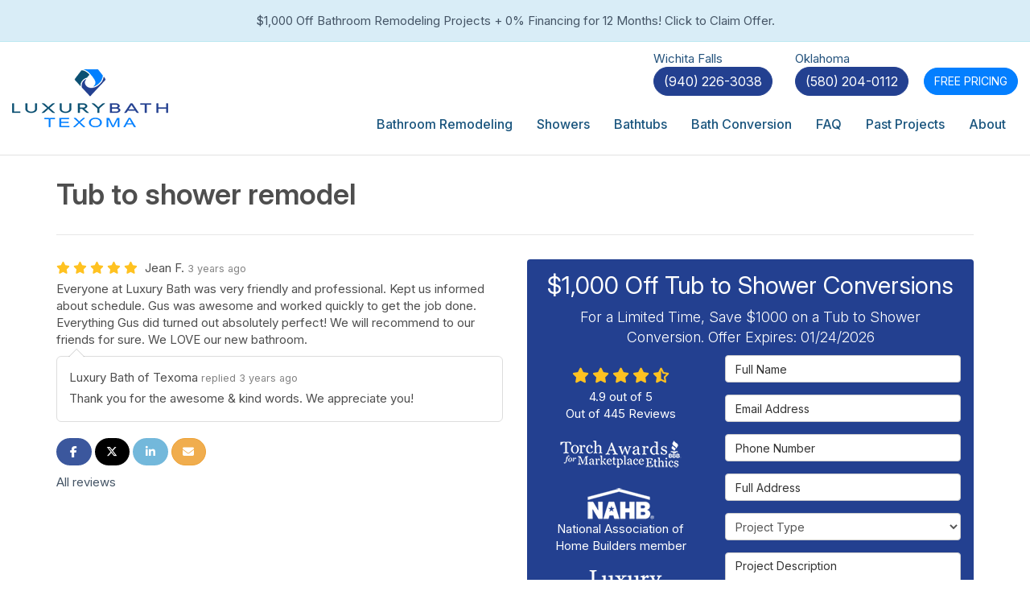

--- FILE ---
content_type: text/html; charset=utf-8
request_url: https://www.luxurybathtexoma.com/reviews/e02d6096-390e-4ab8-919c-22591ee7e66f/
body_size: 16524
content:
<!DOCTYPE html>
<html lang="en">
<head>
    
<meta charset="utf-8">

<title>Tub to shower remodel</title>
    <meta name="description" content="5/5 Stars - Everyone at Luxury Bath was very friendly and professional.  Kept us informed about schedule.  Gus was awesome and worked quickly to get the job done. Everything Gus did turned out absolutely perfect! We will recommend t">
    <meta name="keywords" content="Luxury Bath of Texoma, Wichita Falls, 8/10/2022, Review">
<link rel="canonical" href="https://www.luxurybathtexoma.com/reviews/e02d6096-390e-4ab8-919c-22591ee7e66f/" />

    <meta property="og:site_name" content="Luxury Bath of Texoma" />
    <meta property="og:title" content="Tub to shower remodel" />
    <meta itemprop="name" content="Tub to shower remodel" />
    <meta property="og:description" content="5/5 Stars - Everyone at Luxury Bath was very friendly and professional.  Kept us informed about schedule.  Gus was awesome and worked quickly to get the job done. Everything Gus did turned out absolutely perfect! We will recommend t" />
    <meta itemprop="description" content="5/5 Stars - Everyone at Luxury Bath was very friendly and professional.  Kept us informed about schedule.  Gus was awesome and worked quickly to get the job done. Everything Gus did turned out absolutely perfect! We will recommend t" />
    <meta property="og:image" content="https://cmsplatform.blob.core.windows.net/wwwluxurybathtexomacom/defaultOGImage/defaultOGImage.png?v=4:40 PM" />
    <meta itemprop="image" content="https://cmsplatform.blob.core.windows.net/wwwluxurybathtexomacom/defaultOGImage/defaultOGImage.png?v=4:40 PM" />
    <meta property="og:url" content="https://www.luxurybathtexoma.com/reviews/e02d6096-390e-4ab8-919c-22591ee7e66f/" />
    <meta property="og:type" content="article" />
    <meta property="og:locale" content="en_us" />


<meta name="viewport" content="width=device-width, initial-scale=1.0">
<link rel="preconnect" href="https://fonts.googleapis.com">
<link rel="preconnect" href="https://fonts.gstatic.com" crossorigin>
<link href="https://fonts.googleapis.com/css2?family=Inter:ital,opsz,wght@0,14..32,100..900;1,14..32,100..900&display=swap" rel="stylesheet">
<link rel="stylesheet" href="/css/bundle/bundle.ui.default.min.css?v=17.0.43.0" />
<link rel="shortcut icon" href="https://cmsplatform.blob.core.windows.net/wwwluxurybathtexomacom/favicon/favicon.png?v=4:38%20PM">
<script defer src="https://kit.fontawesome.com/7b3b8fd08c.js" crossorigin="anonymous"></script>
<script defer src="https://kit.fontawesome.com/f060360607.js" crossorigin="anonymous"></script>
<link rel="stylesheet" href="/css/twentytwenty.css" type="text/css" media="screen" />
<script defer src="/js/bundle/bundle.ui.jquery.min.js?v=17.0.43.0"></script>
<script defer src="/js/bundle/bundle.ui.bootstrap.min.js?v=17.0.43.0"></script>
<script defer src="/js/bundle/bundle.ui.html2canvas.js?v=17.0.43.0"></script>
<script defer src="/js/bundle/bundle.ui.form.js?v=17.0.43.0"></script>
<script defer src="/js/bundle/bundle.ui.styling.min.js?v=17.0.43.0"></script>
<script defer src="https://www.google.com/recaptcha/enterprise.js?render=6LetOdQrAAAAAN91s1__1cBGp5czXTquq3uWWzzD"></script>

<!-- Google Tag Manager -->
<script>(function(w,d,s,l,i){w[l]=w[l]||[];w[l].push({'gtm.start':
new Date().getTime(),event:'gtm.js'});var f=d.getElementsByTagName(s)[0],
j=d.createElement(s),dl=l!='dataLayer'?'&l='+l:'';j.async=true;j.src=
'https://www.googletagmanager.com/gtm.js?id='+i+dl;f.parentNode.insertBefore(j,f);
})(window,document,'script','dataLayer','GTM-PX5M6J5');</script>
<!-- End Google Tag Manager -->

<!-- Google Code for Remarketing Tag -->
<!--------------------------------------------------
Remarketing tags may not be associated with personally identifiable information or placed on pages related to sensitive categories. See more information and instructions on how to setup the tag on: http://google.com/ads/remarketingsetup
--------------------------------------------------->
<script type="text/javascript">
/* <![CDATA[ */
var google_conversion_id = 875886158;
var google_custom_params = window.google_tag_params;
var google_remarketing_only = true;
/* ]]> */
</script>
<script type="text/javascript" src="//www.googleadservices.com/pagead/conversion.js">
</script>
<noscript>
<div style="display:inline;">
<img height="1" width="1" style="border-style:none;" alt="" src="//googleads.g.doubleclick.net/pagead/viewthroughconversion/875886158/?guid=ON&amp;script=0"/>
</div>
</noscript>

<meta name="google-site-verification" content="rs2fTlASRlbXaeP9nSqCjfQuLV2c1kgtip0Jf42u2UM" />

<!-- Global site tag (gtag.js) - Google Ads: 875886158 -->
<script async src="https://www.googletagmanager.com/gtag/js?id=AW-875886158"></script>
<script>
  window.dataLayer = window.dataLayer || [];
  function gtag(){dataLayer.push(arguments);}
  gtag('js', new Date());

  gtag('config', 'AW-875886158');
</script><!-- Google Tag Manager (R) --> <script> (function (w, d, s, l, i) { w[l] = w[l] || []; w[l].push({ 'gtm.start': new Date().getTime(), event: 'gtm.js' }); var f = d.getElementsByTagName(s)[0], j = d.createElement(s), dl = l != 'dataLayer' ? '&l=' + l : ''; j.async = true; j.src = 'https://www.googletagmanager.com/gtm.js?id=' + i + dl; f.parentNode.insertBefore(j, f); })(window, document, 'script', 'dataLayer', 'GTM-5ZK288B');</script> <!-- End Google Tag Manager -->

<!-- Meta Pixel Code -->
<script>
!function(f,b,e,v,n,t,s)
{if(f.fbq)return;n=f.fbq=function(){n.callMethod?
n.callMethod.apply(n,arguments):n.queue.push(arguments)};
if(!f._fbq)f._fbq=n;n.push=n;n.loaded=!0;n.version='2.0';
n.queue=[];t=b.createElement(e);t.async=!0;
t.src=v;s=b.getElementsByTagName(e)[0];
s.parentNode.insertBefore(t,s)}(window, document,'script',
'https://connect.facebook.net/en_US/fbevents.js');
fbq('init', '622558176474708');
fbq('track', 'PageView');
</script>
<noscript><img height="1" width="1" style="display:none"
src="https://www.facebook.com/tr?id=622558176474708&ev=PageView&noscript=1"
/></noscript>
<!-- End Meta Pixel Code -->

<meta name="facebook-domain-verification" content="bl27ee8w55gucqnihl8vkmxvqwjea9" /><script>(function(w,d,t,r,u){var f,n,i;w[u]=w[u]||[],f=function(){var o={ti:"97048614", enableAutoSpaTracking: true};o.q=w[u],w[u]=new UET(o),w[u].push("pageLoad")},n=d.createElement(t),n.src=r,n.async=1,n.onload=n.onreadystatechange=function(){var s=this.readyState;s&&s!=="loaded"&&s!=="complete"||(f(),n.onload=n.onreadystatechange=null)},i=d.getElementsByTagName(t)[0],i.parentNode.insertBefore(n,i)})(window,document,"script","//bat.bing.com/bat.js","uetq");</script>


    <script type="text/javascript" class="phonecall-conversion-script">
        var callback = function(formatted_number, mobile_number) {
            var containers = document.getElementsByClassName("gads-tracking-number");
            for (var i=0; i < containers.length; i++) {
                var e = containers[i].querySelector(".number");
                e.innerHTML = formatted_number;
            }
            var mobileNumbers = document.getElementsByClassName("gads-tracking-number-mobile");
            for (var j=0; j < mobileNumbers.length; j++) {
                var e = mobileNumbers[j].setAttribute("href", "tel:" + mobile_number);

                var numberElement = mobileNumbers[j].querySelector(".number");
                if (numberElement) {
                    numberElement.innerHTML = formatted_number;
                }
            }
        };
        try {
            gtag('config', 'AW-875886158/jkWrCNWql5UBEM7s06ED', {
                'phone_conversion_number': '(940) 226-3038',
                'phone_conversion_callback': callback
            });
        } catch {}
    </script>


     
<script type="text/javascript">!function(T,l,y){var S=T.location,k="script",D="instrumentationKey",C="ingestionendpoint",I="disableExceptionTracking",E="ai.device.",b="toLowerCase",w="crossOrigin",N="POST",e="appInsightsSDK",t=y.name||"appInsights";(y.name||T[e])&&(T[e]=t);var n=T[t]||function(d){var g=!1,f=!1,m={initialize:!0,queue:[],sv:"5",version:2,config:d};function v(e,t){var n={},a="Browser";return n[E+"id"]=a[b](),n[E+"type"]=a,n["ai.operation.name"]=S&&S.pathname||"_unknown_",n["ai.internal.sdkVersion"]="javascript:snippet_"+(m.sv||m.version),{time:function(){var e=new Date;function t(e){var t=""+e;return 1===t.length&&(t="0"+t),t}return e.getUTCFullYear()+"-"+t(1+e.getUTCMonth())+"-"+t(e.getUTCDate())+"T"+t(e.getUTCHours())+":"+t(e.getUTCMinutes())+":"+t(e.getUTCSeconds())+"."+((e.getUTCMilliseconds()/1e3).toFixed(3)+"").slice(2,5)+"Z"}(),iKey:e,name:"Microsoft.ApplicationInsights."+e.replace(/-/g,"")+"."+t,sampleRate:100,tags:n,data:{baseData:{ver:2}}}}var h=d.url||y.src;if(h){function a(e){var t,n,a,i,r,o,s,c,u,p,l;g=!0,m.queue=[],f||(f=!0,t=h,s=function(){var e={},t=d.connectionString;if(t)for(var n=t.split(";"),a=0;a<n.length;a++){var i=n[a].split("=");2===i.length&&(e[i[0][b]()]=i[1])}if(!e[C]){var r=e.endpointsuffix,o=r?e.location:null;e[C]="https://"+(o?o+".":"")+"dc."+(r||"services.visualstudio.com")}return e}(),c=s[D]||d[D]||"",u=s[C],p=u?u+"/v2/track":d.endpointUrl,(l=[]).push((n="SDK LOAD Failure: Failed to load Application Insights SDK script (See stack for details)",a=t,i=p,(o=(r=v(c,"Exception")).data).baseType="ExceptionData",o.baseData.exceptions=[{typeName:"SDKLoadFailed",message:n.replace(/\./g,"-"),hasFullStack:!1,stack:n+"\nSnippet failed to load ["+a+"] -- Telemetry is disabled\nHelp Link: https://go.microsoft.com/fwlink/?linkid=2128109\nHost: "+(S&&S.pathname||"_unknown_")+"\nEndpoint: "+i,parsedStack:[]}],r)),l.push(function(e,t,n,a){var i=v(c,"Message"),r=i.data;r.baseType="MessageData";var o=r.baseData;return o.message='AI (Internal): 99 message:"'+("SDK LOAD Failure: Failed to load Application Insights SDK script (See stack for details) ("+n+")").replace(/\"/g,"")+'"',o.properties={endpoint:a},i}(0,0,t,p)),function(e,t){if(JSON){var n=T.fetch;if(n&&!y.useXhr)n(t,{method:N,body:JSON.stringify(e),mode:"cors"});else if(XMLHttpRequest){var a=new XMLHttpRequest;a.open(N,t),a.setRequestHeader("Content-type","application/json"),a.send(JSON.stringify(e))}}}(l,p))}function i(e,t){f||setTimeout(function(){!t&&m.core||a()},500)}var e=function(){var n=l.createElement(k);n.src=h;var e=y[w];return!e&&""!==e||"undefined"==n[w]||(n[w]=e),n.onload=i,n.onerror=a,n.onreadystatechange=function(e,t){"loaded"!==n.readyState&&"complete"!==n.readyState||i(0,t)},n}();y.ld<0?l.getElementsByTagName("head")[0].appendChild(e):setTimeout(function(){l.getElementsByTagName(k)[0].parentNode.appendChild(e)},y.ld||0)}try{m.cookie=l.cookie}catch(p){}function t(e){for(;e.length;)!function(t){m[t]=function(){var e=arguments;g||m.queue.push(function(){m[t].apply(m,e)})}}(e.pop())}var n="track",r="TrackPage",o="TrackEvent";t([n+"Event",n+"PageView",n+"Exception",n+"Trace",n+"DependencyData",n+"Metric",n+"PageViewPerformance","start"+r,"stop"+r,"start"+o,"stop"+o,"addTelemetryInitializer","setAuthenticatedUserContext","clearAuthenticatedUserContext","flush"]),m.SeverityLevel={Verbose:0,Information:1,Warning:2,Error:3,Critical:4};var s=(d.extensionConfig||{}).ApplicationInsightsAnalytics||{};if(!0!==d[I]&&!0!==s[I]){var c="onerror";t(["_"+c]);var u=T[c];T[c]=function(e,t,n,a,i){var r=u&&u(e,t,n,a,i);return!0!==r&&m["_"+c]({message:e,url:t,lineNumber:n,columnNumber:a,error:i}),r},d.autoExceptionInstrumented=!0}return m}(y.cfg);function a(){y.onInit&&y.onInit(n)}(T[t]=n).queue&&0===n.queue.length?(n.queue.push(a),n.trackPageView({})):a()}(window,document,{
src: "https://js.monitor.azure.com/scripts/b/ai.2.min.js", // The SDK URL Source
crossOrigin: "anonymous", 
cfg: { // Application Insights Configuration
    connectionString: 'InstrumentationKey=21683bad-a76d-46a7-a430-5607159d72cb;IngestionEndpoint=https://northcentralus-0.in.applicationinsights.azure.com/;LiveEndpoint=https://northcentralus.livediagnostics.monitor.azure.com/;ApplicationId=6bcabdad-4663-4655-aff3-e5e9035f023c'
}});</script></head>
<body class="reviews-page">
    
    <div class="alert  alert-info header-alert text-center" >
        <p><span style="color: rgb(49, 112, 143);font-size: 14px;background-color: rgb(217, 237, 247)">​</span><a href="/offers/1000-dollars-off/" alt="$1,000 Off Bathroom Remodeling Projects + 0% Financing for 12 Months! Click to Claim Offer.">$1,000 Off Bathroom Remodeling Projects + 0% Financing for 12 Months! Click to Claim Offer.</a>​<br></p>
    </div>

    
<nav id="header" class="header navbar navbar-main keep-on-screen" role="navigation">
    <div class="container-fluid">
        <meta itemprop="priceRange" content="$$" />
        <meta itemprop="image" content="https://www.luxurybathtexoma.com/img/logo.png" />
        <!-- Brand and toggle get grouped for better mobile display -->
        <button type="button" class="navflyout-toggle btn ">
            <span class="sr-only">Toggle navigation</span>
            <i class="fas fa-bars"></i>
        </button>

        <meta itemprop="name" content="Luxury Bath of Texoma" />
        <a class="navbar-brand" itemprop="url" href="https://www.luxurybathtexoma.com/">
            <img class="img-responsive" itemprop="logo" src="https://www.luxurybathtexoma.com/img/logo.png" alt="Luxury Bath of Texoma Logo" />
        </a>

        <div class="navbar-toolbar">
            <div class="phone-numbers hidden-sm hidden-xs mr-4">
                <span>Wichita Falls</span><br />
                <a href="tel:(940) 226-3038" class="navbar-phone-number hidden-xs btn btn-info gads-tracking-number" data-tracking-phone="(940) 226-3038">
                    <span class="number">(940) 226-3038</span>
                </a>
            </div>
            <div class="phone-numbers hidden-sm hidden-xs">
                <span>Oklahoma</span><br />
                    <a href="tel:(580) 204-0112" class="navbar-phone-number hidden-xs btn btn-info gads-tracking-number">
                        (580) 204-0112
                </a>
            </div>
            <a href="tel:(940) 226-3038" class="btn btn-primary btn-call gads-tracking-number-mobile" onclick="trackOutboundLink('Phone Call', 'Organic (Luxury Bath Texoma)', '(940) 226-3038');">
                <span class="text visible-xs-inline-block">Call</span>
            </a>
            <script>
    (async function () {
        try {
            await Promise.all([
                getPhoneDisplayRuleAsync(),
                getPhoneCallConversionAsync()
            ]);
        } catch (error) {
            console.error('Error in processing:', error);
        }
    })();

    async function getPhoneDisplayRuleAsync() {
        try {
            let phoneDisplayCookie = getCookie("phonedisplaynumber");
            if (phoneDisplayCookie) {
                console.log(phoneDisplayCookie);
                setPhoneDisplayNumber(phoneDisplayCookie);
            }

            const response = await fetch(`/phonedisplayrule/?path=${encodeURIComponent(window.location.pathname)}&query=${encodeURIComponent(window.location.search)}`, {
                headers: {
                    "X-Custom-Referer": ""
                }
            });
            if (!response.ok) {
                throw new Error('Network response was not ok');
            }

            const data = await response.json();

            if (data.phone !== "") {
                let gadsTrackingMobile = document.querySelectorAll('.gads-tracking-number-mobile');

                setPhoneDisplayNumber(data.phone);

                if (gadsTrackingMobile && gadsTrackingMobile.length > 0) {
                    gadsTrackingMobile.forEach((e) => {
                        e.setAttribute('href', 'tel:' + data.phone);
                        e.setAttribute('onclick', `trackOutboundLink(\'Phone Call\', \'${data.source}\', \'${data.phone}\');`);

                        const numberElement = e.querySelector('.number');
                        if (numberElement) {
                            numberElement.innerHTML = data.phone;
                        }
                    })
                }

                if (data.source.includes("PPC")) {
                    saveCookie("phonedisplaynumber", data.phone, null, "/");
                }
            }
        } catch (error) {
            console.error(error);
        }
    }

    async function getPhoneCallConversionAsync() {
        try {
            const response = await fetch(`/phonecall-conversion/?path=${encodeURIComponent(window.location.pathname)}&query=${encodeURIComponent(window.location.search)}`);
            if (!response.ok) {
                throw new Error('Network response was not ok');
            }
            const data = await response.text();
            if (data) {
                let script = document.querySelector('.phonecall-conversion-script')
                if (script) {
                    script.innerHTML = data;
                } else {
                    const parser = new DOMParser();
                    const doc = parser.parseFromString(data, 'text/html');

                    const newScript = document.createElement('script');
                    newScript.type = 'text/javascript';
                    newScript.textContent = doc.querySelector("script").textContent;

                    document.head.append(newScript);
                }
            }
        } catch (error) {
            console.error(error);
        }
    }

    function setPhoneDisplayNumber(number) {
        let gadsTracking = document.querySelectorAll('.gads-tracking-number');
        if (gadsTracking && gadsTracking.length > 0) {
            gadsTracking.forEach((e) => {
                e.setAttribute('data-tracking-phone', number);
                let innerSpan = e.children[0];
                if (innerSpan) {
                    innerSpan.innerText = number;
                }
            })
        }
    }

    function saveCookie(name, value, expires, path) {
        var today = new Date();
        today.setTime(today.getTime());
        if (expires) {
            expires = expires * 1000 * 60 * 60 * 24;
        }
        var expires_date = new Date(today.getTime() + (expires));
        document.cookie = name + '=' + escape(value) + ((expires) ? ';expires=' + expires_date.toUTCString() : '') + ';path=' + path + ';samesite=lax';
    }

    function getCookie(name) {
        var start = document.cookie.indexOf(name + '=');
        var len = start + name.length + 1;
        if ((!start) && (name != document.cookie.substring(0, name.length))) {
            return null;
        }
        if (start == -1) return null;
        var end = document.cookie.indexOf(';', len);
        if (end == -1) end = document.cookie.length;
        return unescape(document.cookie.substring(len, end));
    }
</script>
            
            <a href="#price-quote" class="btn btn-primary btn-quote btn-custom scroll-to">Free Pricing</a>
        </div>
        <!-- Collect the nav links and other content for toggling -->
        <div class="navbar-flyout ">
            <button type="button" class="btn mobile-nav-toggle">
                <span class="sr-only">Toggle navigation</span>
                <i class="fal fa-times"></i>
            </button>
            
    <ul class="nav navbar-nav" role="menubar">
            <li class="dropdown  " role="presentation">
                <a href=/bathroom-remodeling/ class="dropdown-toggle aMain" role="button" aria-expanded=false  >Bathroom Remodeling</a>
                    <ul class='dropdown-menu' role='menu'>
                            <li role="presentation"><a href="/bathroom-remodeling/contractor/" role="menuitem"  >Bathroom Contractor</a></li>
                            <li role="presentation"><a href="/bathroom-remodeling/microban/" role="menuitem"  >Microban</a></li>
                            <li role="presentation"><a href="/bathroom-remodeling/renovation/" role="menuitem"  >Bathroom Renovation</a></li>
                            <li role="presentation"><a href="/bathroom-remodeling/two-day-baths/" role="menuitem"  >Two Day Bath Remodel</a></li>
                    </ul>
            </li>
            <li class="dropdown  " role="presentation">
                <a href=/showers/ class="dropdown-toggle aMain" role="button" aria-expanded=false  >Showers</a>
                    <ul class='dropdown-menu' role='menu'>
                            <li role="presentation"><a href="/showers/enclosures/" role="menuitem"  >Shower Enclosures</a></li>
                            <li role="presentation"><a href="/showers/new-showers/" role="menuitem"  >New Showers</a></li>
                            <li role="presentation"><a href="/showers/replacement/" role="menuitem"  >Replacement Showers</a></li>
                            <li role="presentation"><a href="/showers/wall-surrounds/" role="menuitem"  >Shower Surrounds</a></li>
                    </ul>
            </li>
            <li class="dropdown  " role="presentation">
                <a href=/bathtubs/ class="dropdown-toggle aMain" role="button" aria-expanded=false  >Bathtubs</a>
                    <ul class='dropdown-menu' role='menu'>
                            <li role="presentation"><a href="/bathtubs/new-bathtubs/" role="menuitem"  >New Bathtubs</a></li>
                            <li role="presentation"><a href="/bathtubs/replacement-tubs/" role="menuitem"  >Replacement Tubs</a></li>
                            <li role="presentation"><a href="/bathtubs/shower-tub-combo/" role="menuitem"  >Tub Shower Combo</a></li>
                            <li role="presentation"><a href="/bathtubs/wall-surrounds/" role="menuitem"  >Bath Wall Surrounds </a></li>
                            <li role="presentation"><a href="/bathtubs/whirpool/" role="menuitem"  >Spas &amp; Whirlpool Tubs</a></li>
                    </ul>
            </li>
            <li class="dropdown  " role="presentation">
                <a href=/bathroom-conversions/ class="dropdown-toggle aMain" role="button" aria-expanded=false  >Bath Conversion</a>
                    <ul class='dropdown-menu' role='menu'>
                            <li role="presentation"><a href="/bathroom-conversions/roll-in-showers/" role="menuitem"  >Roll-in Showers</a></li>
                            <li role="presentation"><a href="/bathroom-conversions/shower-to-tub/" role="menuitem"  >Shower to Tub Conversions</a></li>
                            <li role="presentation"><a href="/bathroom-conversions/tub-to-shower/" role="menuitem"  >Tub to Shower Conversions</a></li>
                            <li role="presentation"><a href="/bathroom-conversions/walk-in-showers/" role="menuitem"  >Walk-in Showers</a></li>
                            <li role="presentation"><a href="/bathroom-conversions/walk-in-tubs/" role="menuitem"  >Walk-in Tubs</a></li>
                    </ul>
            </li>
            <li class="  " role="presentation">
                <a href=/faq/ class=" aMain" role="button"   >FAQ</a>
            </li>
            <li class="  " role="presentation">
                <a href=https://www.luxurybathtexoma.com/past-projects/ class=" aMain" role="button"   >Past Projects</a>
            </li>
            <li class="dropdown  " role="presentation">
                <a href=/about-us/ class="dropdown-toggle aMain" role="button" aria-expanded=false  >About</a>
                    <ul class='dropdown-menu' role='menu'>
                            <li role="presentation"><a href="/blog/" role="menuitem"  >Blog</a></li>
                            <li role="presentation"><a href="/why-luxury-bath/" role="menuitem"  >Why Luxury Bath</a></li>
                            <li role="presentation"><a href="/offers/" role="menuitem"  >Offers</a></li>
                            <li role="presentation"><a href="/gallery/" role="menuitem"  >Gallery</a></li>
                            <li role="presentation"><a href="/reviews/" role="menuitem"  >Reviews</a></li>
                            <li role="presentation"><a href="/careers/" role="menuitem"  >Careers</a></li>
                            <li role="presentation"><a href="/contact-us/" role="menuitem"  >Contact</a></li>
                            <li role="presentation"><a href="/offers/warranty/" role="menuitem"  >Warranty</a></li>
                            <li role="presentation"><a href="/offers/financing/" role="menuitem"  >Financing</a></li>
                            <li role="presentation"><a href="/service-areas/" role="menuitem"  >Service Areas</a></li>
                            <li role="presentation"><a href="/customer-service/" role="menuitem"  >Customer Service</a></li>
                    </ul>
            </li>
            <li class=" hidden-md hidden-lg " role="presentation">
                <a href=/offers/ class=" aMain" role="button"   >Offers</a>
            </li>
            <li class=" hidden-md hidden-lg " role="presentation">
                <a href=/offers/financing/ class=" aMain" role="button"   >Financing</a>
            </li>
            <li class=" hidden-md hidden-lg " role="presentation">
                <a href=/reviews/ class=" aMain" role="button"   >Reviews</a>
            </li>
    </ul>

        </div>
        <!-- /.navbar-collapse -->
    </div>
    <!-- /.container -->
</nav>

<a href="#price-quote" class="btn btn-primary btn-quote-ft-mobile scroll-to showme">Free Quote</a>


    <div class="container">
        <div class="page-header hide">
            


            <p class="lead"></p>
        </div>
    </div>

    <div class="container container-page">
        
<div class="page-header">
    <h1>
        Tub to shower remodel
    </h1>
</div>

<div class="row">
    <div class="col-md-6">
        <div class="meta-info">
            <span class="rating" title="5 Stars">
                <span class='fas fa-star fa-lg'></span> <span class='fas fa-star fa-lg'></span> <span class='fas fa-star fa-lg'></span> <span class='fas fa-star fa-lg'></span> <span class='fas fa-star fa-lg'></span> 
            </span>
            <span class="review-author">
                Jean F.
            </span>
            <time class="review-date" datetime="8/10/2022">
                <small class="text-muted">3 years ago</small>
            </time>
        </div>

        <p class="review-body">Everyone at Luxury Bath was very friendly and professional.  Kept us informed about schedule.  Gus was awesome and worked quickly to get the job done. Everything Gus did turned out absolutely perfect! We will recommend to our friends for sure. We LOVE our new bathroom.</p>

            <div class="review-reply">
                <div class="meta-info">
                    <span class="reply-author">
                        Luxury Bath of Texoma
                    </span>
                    <time class="reply-date" datetime="8/10/2022">
                        <small class="text-muted">replied 3 years ago</small>
                    </time>
                </div>
                <p class="reply-body">Thank you for the awesome &amp; kind words. We appreciate you!</p>
            </div><!-- /reply -->

        <p class="btn-group-social-media">
            <a class="btn btn-facebook" href="https://www.facebook.com/sharer/sharer.php?u=https%3a%2f%2fwww.luxurybathtexoma.com%2freviews%2fe02d6096-390e-4ab8-919c-22591ee7e66f%2f" target="_blank">
                <span class="sr-only">Share on Facebook</span>
                <i class="fab fa-facebook-f fa-fw"></i>
            </a>
            <a class="btn btn-twitter" href="https://twitter.com/home?status=Thought%20you%20might%20like%20this https%3a%2f%2fwww.luxurybathtexoma.com%2freviews%2fe02d6096-390e-4ab8-919c-22591ee7e66f%2f" target="_blank">
                <span class="sr-only">Share on Twitter</span>
                <i class="fa-brands fa-x-twitter fa-fw"></i>
            </a>
            <a class="btn btn-linkedin" href="https://www.linkedin.com/shareArticle?mini=true&url=https%3a%2f%2fwww.luxurybathtexoma.com%2freviews%2fe02d6096-390e-4ab8-919c-22591ee7e66f%2f" target="_blank">
                <span class="sr-only">Share on LinkedIn</span>
                <i class="fab fa-linkedin-in fa-fw"></i>
            </a>
            <a class="btn btn-warning" href="mailto:?subject=Thought%20you%20might%20like%20this%20from Luxury%20Bath%20of%20Texoma%20&body=Check%20this%20out%20from Luxury%20Bath%20of%20Texoma https%3a%2f%2fwww.luxurybathtexoma.com%2freviews%2fe02d6096-390e-4ab8-919c-22591ee7e66f%2f" target="_blank">
                <span class="sr-only">Share via Email</span>
                <i class="fas fa-envelope fa-fw"></i>
            </a>
        </p>

        <p>
            <a href="/reviews/">All reviews</a>
        </p>
    </div><!-- /review -->

    <div class="col-md-6">
        <div id="quote-form" class="quote-form panel panel-quote-form ">
    <div class="panel-body">
        <div class="section-header text-center">
            
<p class="h2">$1,000 Off Tub to Shower Conversions</p>
    <p class="lead">For a Limited Time, Save $1000 on a Tub to Shower Conversion. Offer Expires: 01/24/2026</p>

        </div>
        <div class="row">
            <div class="col-sm-7 col-sm-push-5">
                <form id="price-quote" action="/thank-you/quote-thank-you/?ref=pricing" method="post" role="form">
    <div class="form-group">
        <label for="name" class="sr-only">Full Name</label>
        <input id="name" name="name" class="form-control" type="text" placeholder="Full Name" maxlength="50">
    </div>
    <div class="form-group">
        <label for="email" class="sr-only">Email Address</label>
        <input id="email" name="email" class="form-control" type="email" placeholder="Email Address" maxlength="50">
    </div>
    <div class="form-group">
        <label for="phone" class="sr-only">Phone Number</label>
        <input id="phone" name="phone" class="form-control" type="tel" placeholder="Phone Number" maxlength="14">
    </div>
    <div class="form-group">
        <label for="address" class="sr-only">Full Address</label>
        <input id="address" name="address" class="form-control" type="text" placeholder="Full Address" autocomplete="none">
        <input id="g-address1" name="address1" type="hidden" autocomplete="none" />
        <input id="g-address2" name="address2" type="hidden" autocomplete="none" />
        <input id="g-city" name="city" type="hidden" autocomplete="none" />
        <input id="g-neighborhood" name="neighborhood" type="hidden" autocomplete="none" />
        <input id="g-state" name="state" type="hidden" autocomplete="none" />
        <input id="g-zip" name="zip" type="hidden" autocomplete="none" />
        <input id="g-county" name="county" type="hidden" autocomplete="none" />
        <input id="g-country" name="country" type="hidden" autocomplete="none" />
        <input id="g-latitude" name="latitude" type="hidden" autocomplete="none" />
        <input id="g-longitude" name="longitude" type="hidden" autocomplete="none" />
    </div>

            <div class="form-group">
    <label for="service" class="sr-only">Project Type</label>
        <select id="service" name="service" class="form-control">
            <option value="">Project Type</option>
<option value="Full Bath Remodel" >Full Bath Remodel</option><option value="Two Day Bath" >Two Day Bath</option><option value="Bath Conversion" >Bath Conversion</option><option value="Shower" >Shower</option><option value="Bathtub" >Bathtub</option><option value="Walk-in Tub" >Walk-in Tub</option>        </select>
</div>

    <div class="form-group">
        <label for="details" class="sr-only">Project Description</label>
        <textarea id="details" name="details" class="form-control" placeholder="Project Description" rows="2" maxlength="3000"></textarea>
    </div>

    


    <input type="hidden" name="offername" value="" />
    <input type="hidden" name="setappointment" value="false" autocomplete="off">
    <input id="price-quote-type" name="type" type="hidden" value="Quote">
    <input id="quoteToken" name="quoteToken" type="hidden" value="" />
    <input type="hidden" name="form" value="remodeler" />
    <label for="check" hidden>Check</label>
    <input id="check" name="spamCheck" class="covered" value="" />
    <button id="price-quote-submit" class="btn btn-lg btn-block btn-primary btn-custom submit-form" type="button">
        Get Free Pricing
    </button>
    
    <div class="mt-2 small hp-disclaimer-message form-group checkbox">
        <label for="agree">
                <input type="checkbox" id="agree" name="agree" value="true">

            By checking this box, I authorize Luxury Bath of Texoma to send me marketing calls and text messages at the number provided above, including by using an autodialer or a prerecorded message. I understand that I am not required to give this authorization as a condition of doing business with Luxury Bath of Texoma. By checking this box, I am also agreeing to Luxury Bath of Texoma's <a target='_blank' rel='noopener' href='/terms/'>Terms of Use</a> and <a target='_blank' rel='noopener' href='/privacy-policy/'>Privacy Policy</a>.
            <input type="hidden" id="consentmessage" name="consentmessage" value="By checking this box, I authorize Luxury Bath of Texoma to send me marketing calls and text messages at the number provided above, including by using an autodialer or a prerecorded message. I understand that I am not required to give this authorization as a condition of doing business with Luxury Bath of Texoma. By checking this box, I am also agreeing to Luxury Bath of Texoma&#x27;s &lt;a target=&#x27;_blank&#x27; rel=&#x27;noopener&#x27; href=&#x27;/terms/&#x27;&gt;Terms of Use&lt;/a&gt; and &lt;a target=&#x27;_blank&#x27; rel=&#x27;noopener&#x27; href=&#x27;/privacy-policy/&#x27;&gt;Privacy Policy&lt;/a&gt;." />
        </label>
    </div>

</form>
            </div>
            <!-- /col -->
            <div class="col-sm-5 col-sm-pull-7 credibility text-center">
                <div class="item">
                    <div class="aggregate-reviews">
    <div class="aggregate-reviews">
</div>
</div>
                </div>
                <div class="row">
    <div class="item col-sm-12 col-xs-4 match-height">
        <div class="div-table">
            <div class="div-table-cell">
                <img class="img-responsive center-block" src="/img/home/logo-bbb-torch-award-white.png" alt="Torch Award">
            </div>
        </div>
    </div>
    <div class="item col-sm-12 col-xs-4 match-height">
        <div class="div-table">
            <div class="div-table-cell">
                <img class="img-responsive center-block" src="/img/home/logo-nahb.png" alt="NAHB">
                <span>National Association of Home Builders member</span>
            </div>
        </div>
    </div>
    <div class="item col-sm-12 col-xs-4 match-height">
        <div class="div-table">
            <div class="div-table-cell">
                <img class="img-responsive center-block" src="/img/home/logo-lbt.png" alt="Luxury Bath Technologies">
                <span>Top 10 in customer satisfaction 2014 & 2015</span>
            </div>
        </div>
    </div>
</div>
            </div>
            <!-- /col -->
        </div>
        <!-- /row -->
    </div>
</div>
<!-- /.quote-form -->

<script defer src="/js/bundle/bundle.ui.quote.min.js?v=17.0.43.0"></script>
    </div>
</div>

<script defer src="/js/bundle/bundle.ui.review.min.js?v=17.0.43.0"></script>
    </div>
    <!-- /content -->

    


            <div class="breadcrumbs">
                <div class="container">
                    <ol class="breadcrumb" itemscope itemtype="http://schema.org/BreadcrumbList">
                        <li itemprop="itemListElement" itemscope itemtype="http://schema.org/ListItem">
                            <a itemprop="item" href="/">
                                <span class="hidden-lg">
                                    <i class="fas fa-home"></i>
                                </span>
                                <span class="visible-lg" itemprop="name">Home</span>
                            </a>
                            <meta itemprop="position" content="1" />
                        </li>
                                <li itemprop="itemListElement" itemscope itemtype="http://schema.org/ListItem">
                                    <a itemprop="item" href="/reviews/">
                                        <span itemprop="name">Reviews</span>
                                    </a>
                                    <meta itemprop="position" content="2" />
                                </li>
                                <li itemprop="itemListElement" itemscope itemtype="http://schema.org/ListItem">
                                    <a itemprop="item" href="/reviews/e02d6096-390e-4ab8-919c-22591ee7e66f/">
                                        <span itemprop="name">Tub to shower remodel</span>
                                    </a>
                                    <meta itemprop="position" content="3" />
                                </li>
                    </ol>
                </div>
            </div>


<footer class="footer ">
    <div class="container">
        <div class="row">
            <div class="col-md-3">
                <p class="footer-heading"><a href="/wichita-falls/">Wichita Falls</a></p>
                <div class="mb-1">
                    <a href="https://www.google.com/maps/place/Luxury&#x2B;Bath&#x2B;of&#x2B;Texoma/@33.8732821,-98.5500087,17z/data=!3m1!4b1!4m6!3m5!1s0x865321cf800912db:0x8ac8c7c5c8e6cb71!8m2!3d33.8732821!4d-98.5474338!16s%2Fg%2F1263gv7lx?hl=en&amp;authuser=1&amp;entry=ttu&amp;g_ep=EgoyMDI1MTIwMi4wIKXMDSoASAFQAw%3D%3D" target="_blank">
                        <div><i class="fa fa-map-marker"></i> 4107 McNiel Ave, </div>
                        <div class="ml-3">
                        Wichita Falls, TX 76308
                        </div>
                    </a>
                    <br />
                    <i class="fa fa-phone mr-1" aria-hidden="true"></i>
                        <a href="tel:(940) 226-3038">(940) 226-3038</a>
                </div>
                

                <!-- /schema -->
            </div>
            <!-- /location -->

            <div class="col-md-9">
                <div class="row">
                    
        <div class="col-md-3">
            <p class="footer-heading">
Help            </p>
            <ul class="list-unstyled">
                    <li class=""><a href="/contact-us/"  >Contact</a></li>
                    <li class=""><a href="/offers/warranty/"  >Warranty</a></li>
                    <li class=""><a href="/offers/financing/"  >Financing</a></li>
                    <li class=""><a href="/customer-service/"  >Customer Service</a></li>
                    <li class=""><a href="/faq/"  >FAQs</a></li>
            </ul>
        </div>
        <div class="col-md-3">
            <p class="footer-heading">
Products            </p>
            <ul class="list-unstyled">
                    <li class=""><a href="/bathroom-conversions/"  >Bath Conversions</a></li>
                    <li class=""><a href="/bathroom-conversions/walk-in-tubs/"  >Walk-in Tubs</a></li>
                    <li class=""><a href="/bathtubs/"  >Bathtubs</a></li>
                    <li class=""><a href="/showers/"  >Showers</a></li>
                    <li class=""><a href="/bathroom-fixtures/"  >Fixtures &amp; Harware</a></li>
                    <li class=""><a href="/patterns-colors/"  >Patterns &amp; Colors</a></li>
            </ul>
        </div>
        <div class="col-md-3">
            <p class="footer-heading">
                    <a href="/service-areas/"  >Service Areas</a>
            </p>
            <ul class="list-unstyled">
                    <li class=""><a href="https://www.luxurybathtexoma.com/wichita-falls/"  >Wichita Falls, TX</a></li>
                    <li class=""><a href="https://www.luxurybathtexoma.com/bowie-tx/"  >Bowie, TX</a></li>
                    <li class=""><a href="https://www.luxurybathtexoma.com/duncan-ok/"  >Duncan, OK</a></li>
                    <li class=""><a href="https://www.luxurybathtexoma.com/iowa-park-tx/"  >Iowa Park, TX</a></li>
                    <li class=""><a href="https://www.luxurybathtexoma.com/lawton-ok/"  >Lawton, OK</a></li>
                    <li class=""><a href="https://www.luxurybathtexoma.com/vernon-tx/"  >Vernon, TX</a></li>
            </ul>
        </div>
        <div class="col-md-3">
            <p class="footer-heading">
Company            </p>
            <ul class="list-unstyled">
                    <li class=""><a href="/about-us/"  >About</a></li>
                    <li class=""><a href="/blog/"  >Blog</a></li>
                    <li class=""><a href="/offers/"  >Offers</a></li>
                    <li class=""><a href="/reviews/"  >Reviews</a></li>
                    <li class=""><a href="/careers/"  >Careers</a></li>
            </ul>
        </div>

                </div>
            </div>

        </div>
        <!-- /.row -->
    </div>
    <!-- /.container -->
</footer>
<!-- /footer -->

<div class="copyright">
    <div class="container text-center">
        <div class="mb-3">
            <div class="aggregate-reviews">
    <div class="aggregate-reviews">
</div>
</div>
        </div>
        <div>
            <div class="btn-group-social-media">
                    <a class="btn btn-circle btn-facebook" href="https://www.facebook.com/LuxuryBathTexoma" target="_blank">
                        <span class="sr-only">Like us on Facebook</span>
                        <i class="fab fa-facebook-f fa-fw" aria-label="Like Us On Facebook"></i>
                    </a>                    <a class="btn btn-circle btn-google" href="https://www.google.com/maps/place/Luxury&#x2B;Bath&#x2B;of&#x2B;Texoma/data=!4m2!3m1!1s0x0:0x8ac8c7c5c8e6cb71?sa=X&amp;ved=1t:2428&amp;ictx=111" target="_blank">
                        <span class="sr-only">Review us on Google</span>
                        <i class="fab fa-google fa-fw" aria-label="Review Us On Google"></i>
                    </a>                    <a class="btn btn-circle btn-youtube" href="https://www.youtube.com/channel/UC-ZQms7zmEF8UeOsunDAhRw" target="_blank">
                        <span class="sr-only">Subscribe on YouTube</span>
                        <i class="fab fa-youtube fa-fw" aria-label="Watch Us On YouTube"></i>
                    </a>                    <a class="btn btn-circle btn-pinterest" href="https://www.pinterest.com/LBTexoma" target="_blank">
                        <span class="sr-only">Follow us on Pinterest</span>
                        <i class="fab fa-pinterest-p fa-fw" aria-label="Follow Us On Pinterest"></i>
                    </a>                    <a class="btn btn-circle btn-houzz" href="https://www.houzz.com/professionals/kitchen-and-bath-remodelers/luxury-bath-of-texoma-pfvwus-pf~941168867" target="_blank">
                        <span class="sr-only">Follow us on Houzz</span>
                        <i class="fab fa-houzz fa-fw" aria-label="Follow Us On Houzz"></i>
                    </a>                    <a class="btn btn-circle btn-yelp" href="https://www.yelp.com/biz/luxury-bath-texoma-wichita-falls" target="_blank">
                        <span class="sr-only">Follow us on Yelp</span>
                        <i class="fab fa-yelp fa-fw" aria-label="View Us On Yelp"></i>
                    </a>            </div>
        </div>
        <div>
            <small class="copyright-links">
                <a href="/privacy-policy/">Privacy Policy</a>  <span class="middot">·</span> <a href="/site-map/">Site Map</a>
            </small>
            <div class="copyright-text">
                <small>
                    &copy; 2013 - 2026 Luxury Bath of Texoma
                </small>
            </div>
        </div>
    </div>
</div>
<!-- /copyright -->
<div class="modal fade" id="modal-video" tabindex="-1" role="dialog">
    <div class="modal-dialog modal-lg" role="document">
        <div class="modal-content">
            <div class="modal-header">
                <button type="button" class="close" data-dismiss="modal" aria-label="Close"><span aria-hidden="true">&times;</span></button>
                <div class="modal-title"></div>
            </div>
            <div class="embed-responsive embed-responsive-16by9">
                <iframe frameborder="0" allow="autoplay; encrypted-media;" allowfullscreen></iframe>
            </div>
        </div>
    </div>
</div>
<input name="__RequestVerificationToken" type="hidden" value="CfDJ8JVC0zehJytIt-HZKphIysS74aP-BhtUpAdghYo1QJjRxvgaT9q5FJ1ObvGxGQR9aI9_ygsL9jBpr7tceo9gMaO6XKiOKUuTaKVqXFupxp2jdBUbAKT6CKplrIy_UsDSf3Pz8NivjdqZmcVaBAFJixw" />
        <div class="modal fade vertical-align-modal" id="myModal" intenttype="Offer Intent" tabindex="-1" role="dialog" aria-labelledby="myModalLabel" data-backdrop="static">
                <div class="exit-intent-dialog hide-on-mobile">
    <div class="exit-intent-content" style="background-color: #FFFFFF;">
        <div class="exit-intent-header">
            <button type="button" class="btn btn-block btn-intent-close intent-output intent-button-close-offer" data-key="download-closetext" data-dismiss="modal" aria-label="Close">
                <svg xmlns="http://www.w3.org/2000/svg" width="28" height="28" fill="#999" class="bi bi-x-circle" viewBox="0 0 16 16">
                    <path d="M8 15A7 7 0 1 1 8 1a7 7 0 0 1 0 14zm0 1A8 8 0 1 0 8 0a8 8 0 0 0 0 16z" />
                    <path d="M4.646 4.646a.5.5 0 0 1 .708 0L8 7.293l2.646-2.647a.5.5 0 0 1 .708.708L8.707 8l2.647 2.646a.5.5 0 0 1-.708.708L8 8.707l-2.646 2.647a.5.5 0 0 1-.708-.708L7.293 8 4.646 5.354a.5.5 0 0 1 0-.708z" />
                </svg>
            </button>
                <img id="file-upload-input-offer-intent-logo-thumbnail" style="max-width:270px;" data-filename="https://cmsplatform.blob.core.windows.net/wwwluxurybathtexomacom/exit-intent/logo/672d752f-151f-4a45-80e8-63cbcc348991.png" src=/img/ph-rectangle.png class="exit-intent-logo" alt="Luxury Bath of Texoma" />
            <div class="exit-intent-cta-heading intent-output" id="myModalLabel" data-key="offer-heading" style="color: #223d90; font-size: 28px; font-weight: bold; ">
                DON&#x27;T LEAVE MONEY ON THE TABLE!
            </div>
        </div>
        <div class="exit-intent-body">
                <img id="file-upload-input-offer-intent-image-thumbnail"  data-filename="https://cmsplatform.blob.core.windows.net/wwwluxurybathtexomacom/exit-intent/image/2f7c9f8e-6328-468f-a354-65ef91da87f8.png" src=/img/ph-rectangle.png class="exit-intent-img img-responsive" alt="DON&#x27;T LEAVE MONEY ON THE TABLE!" />

            <div class="exit-intent-title intent-output" data-key="offer-title" style="color: #223d90;">
                Get $1,000 Off Your Next Project
            </div>
            <p class="exit-intent-description intent-output" data-key="offer-description" style="color: #223d90;">
                Click &#x27;Book Now&#x27; to get started.
            </p>
            

        </div>
        <div class="exit-intent-footer">

            <button type="button" class="btn btn-block btn-intent-primary intent-output" data-key="offer-buttontext" onclick="location.href=&#x27;/offers/1000-dollars-off/&#x27;" style="background-color: #0085f6; color: #FFFFFF; font-size: 27px; font-weight: bold; ">
                Book Now
            </button>
            <button type="button" class="btn btn-block btn-intent-close intent-output" data-key="offer-closetext" style="color: #223d90;" data-dismiss="modal" aria-label="Close">
                No Thank You
            </button>
        </div>
        <input type="hidden" name="form" value="offerintent" />
    </div><!-- /.modal-content -->
</div><!-- /.exit-intent-dialog -->
    </div>
    <script defer src="/js/bundle/bundle.ui.exit-intent.min.js?v=17.0.43.0"></script>

    
<script defer src="/js/bundle/bundle.ui.seo.min.js?v=17.0.43.0"></script>
<script defer src="/js/bundle/bundle.ui.customizations.min.js?v=17.0.43.0"></script>
<script defer src="/js/jquery.event.move.js" type="text/javascript"></script>
<script defer src="/js/jquery.twentytwenty.js" type="text/javascript"></script>


<script type="application/ld+json">
{
    "@context": "http://schema.org",
    "@type": "LocalBusiness",

    "address": [{"@type": "PostalAddress","addresslocality": "Wichita Falls","addressRegion": "TX","streetAddress": "4107 McNiel Ave,","telephone": "(940) 226-3038"}],
    "aggregateRating": {
        "@type": "AggregateRating",
        "ratingValue": "4.9",
        "reviewCount": "445"
    },
    "name": "Luxury Bath of Texoma",
    "priceRange": "$$",
    "image": "https://cmsplatform.blob.core.windows.net/wwwluxurybathtexomacom/logos/6fc8c5e4-653a-4bad-a39d-664e7088c7b0.png",
        "logo": "https://cmsplatform.blob.core.windows.net/wwwluxurybathtexomacom/logos/6fc8c5e4-653a-4bad-a39d-664e7088c7b0.png",
    "url": "https://www.luxurybathtexoma.com/"
}
</script>

<script type="application/ld+json">
{
    "@context":"http://schema.org",
    "@type":"Product",
  	"name":"Luxury Bath of Texoma",
  	"description":"For a fast, professional bathroom remodel, Luxury Bath of Texoma is the bath remodeler you want to handle your project! Get a free quote today!",
  	"image":"https://www.luxurybathtexoma.com/img/logo.png",
    "logo": "https://www.luxurybathtexoma.com/img/logo.png",
    "url": "https://www.luxurybathtexoma.com/",
  	"itemCondition":"https://schema.org/NewCondition",
  	"brand":{
        "@type":"Brand",
	    "name":"Luxury Bath of Texoma"
    },
    "aggregateRating":{
        "@type": "AggregateRating",
        "itemReviewed":{
            "@type": "Thing",
            "name": "Luxury Bath of Texoma"
        },
        "worstRating":"1",
        "bestRating":"5",
        "ratingValue":"4.9",
        "ratingCount":"445"
    }
        

,"review" : [    
    {"@type": "Review","author": {"@type": "Person", "name": "Jean Ann Fortner"},"datePublished": "8/10/2022 11:10:29 AM","description": "","name": "Tub to shower remodel","reviewRating": {"@type": "Rating","bestRating": "5","ratingValue": "5", "worstRating": "1"}}
]

    }
</script>


    
    <input name="__RequestVerificationToken" type="hidden" value="CfDJ8JVC0zehJytIt-HZKphIysS74aP-BhtUpAdghYo1QJjRxvgaT9q5FJ1ObvGxGQR9aI9_ygsL9jBpr7tceo9gMaO6XKiOKUuTaKVqXFupxp2jdBUbAKT6CKplrIy_UsDSf3Pz8NivjdqZmcVaBAFJixw" />
</body>
</html>


--- FILE ---
content_type: text/html; charset=utf-8
request_url: https://www.google.com/recaptcha/enterprise/anchor?ar=1&k=6LetOdQrAAAAAN91s1__1cBGp5czXTquq3uWWzzD&co=aHR0cHM6Ly93d3cubHV4dXJ5YmF0aHRleG9tYS5jb206NDQz&hl=en&v=N67nZn4AqZkNcbeMu4prBgzg&size=invisible&anchor-ms=20000&execute-ms=30000&cb=ib8ipxe64s4w
body_size: 48652
content:
<!DOCTYPE HTML><html dir="ltr" lang="en"><head><meta http-equiv="Content-Type" content="text/html; charset=UTF-8">
<meta http-equiv="X-UA-Compatible" content="IE=edge">
<title>reCAPTCHA</title>
<style type="text/css">
/* cyrillic-ext */
@font-face {
  font-family: 'Roboto';
  font-style: normal;
  font-weight: 400;
  font-stretch: 100%;
  src: url(//fonts.gstatic.com/s/roboto/v48/KFO7CnqEu92Fr1ME7kSn66aGLdTylUAMa3GUBHMdazTgWw.woff2) format('woff2');
  unicode-range: U+0460-052F, U+1C80-1C8A, U+20B4, U+2DE0-2DFF, U+A640-A69F, U+FE2E-FE2F;
}
/* cyrillic */
@font-face {
  font-family: 'Roboto';
  font-style: normal;
  font-weight: 400;
  font-stretch: 100%;
  src: url(//fonts.gstatic.com/s/roboto/v48/KFO7CnqEu92Fr1ME7kSn66aGLdTylUAMa3iUBHMdazTgWw.woff2) format('woff2');
  unicode-range: U+0301, U+0400-045F, U+0490-0491, U+04B0-04B1, U+2116;
}
/* greek-ext */
@font-face {
  font-family: 'Roboto';
  font-style: normal;
  font-weight: 400;
  font-stretch: 100%;
  src: url(//fonts.gstatic.com/s/roboto/v48/KFO7CnqEu92Fr1ME7kSn66aGLdTylUAMa3CUBHMdazTgWw.woff2) format('woff2');
  unicode-range: U+1F00-1FFF;
}
/* greek */
@font-face {
  font-family: 'Roboto';
  font-style: normal;
  font-weight: 400;
  font-stretch: 100%;
  src: url(//fonts.gstatic.com/s/roboto/v48/KFO7CnqEu92Fr1ME7kSn66aGLdTylUAMa3-UBHMdazTgWw.woff2) format('woff2');
  unicode-range: U+0370-0377, U+037A-037F, U+0384-038A, U+038C, U+038E-03A1, U+03A3-03FF;
}
/* math */
@font-face {
  font-family: 'Roboto';
  font-style: normal;
  font-weight: 400;
  font-stretch: 100%;
  src: url(//fonts.gstatic.com/s/roboto/v48/KFO7CnqEu92Fr1ME7kSn66aGLdTylUAMawCUBHMdazTgWw.woff2) format('woff2');
  unicode-range: U+0302-0303, U+0305, U+0307-0308, U+0310, U+0312, U+0315, U+031A, U+0326-0327, U+032C, U+032F-0330, U+0332-0333, U+0338, U+033A, U+0346, U+034D, U+0391-03A1, U+03A3-03A9, U+03B1-03C9, U+03D1, U+03D5-03D6, U+03F0-03F1, U+03F4-03F5, U+2016-2017, U+2034-2038, U+203C, U+2040, U+2043, U+2047, U+2050, U+2057, U+205F, U+2070-2071, U+2074-208E, U+2090-209C, U+20D0-20DC, U+20E1, U+20E5-20EF, U+2100-2112, U+2114-2115, U+2117-2121, U+2123-214F, U+2190, U+2192, U+2194-21AE, U+21B0-21E5, U+21F1-21F2, U+21F4-2211, U+2213-2214, U+2216-22FF, U+2308-230B, U+2310, U+2319, U+231C-2321, U+2336-237A, U+237C, U+2395, U+239B-23B7, U+23D0, U+23DC-23E1, U+2474-2475, U+25AF, U+25B3, U+25B7, U+25BD, U+25C1, U+25CA, U+25CC, U+25FB, U+266D-266F, U+27C0-27FF, U+2900-2AFF, U+2B0E-2B11, U+2B30-2B4C, U+2BFE, U+3030, U+FF5B, U+FF5D, U+1D400-1D7FF, U+1EE00-1EEFF;
}
/* symbols */
@font-face {
  font-family: 'Roboto';
  font-style: normal;
  font-weight: 400;
  font-stretch: 100%;
  src: url(//fonts.gstatic.com/s/roboto/v48/KFO7CnqEu92Fr1ME7kSn66aGLdTylUAMaxKUBHMdazTgWw.woff2) format('woff2');
  unicode-range: U+0001-000C, U+000E-001F, U+007F-009F, U+20DD-20E0, U+20E2-20E4, U+2150-218F, U+2190, U+2192, U+2194-2199, U+21AF, U+21E6-21F0, U+21F3, U+2218-2219, U+2299, U+22C4-22C6, U+2300-243F, U+2440-244A, U+2460-24FF, U+25A0-27BF, U+2800-28FF, U+2921-2922, U+2981, U+29BF, U+29EB, U+2B00-2BFF, U+4DC0-4DFF, U+FFF9-FFFB, U+10140-1018E, U+10190-1019C, U+101A0, U+101D0-101FD, U+102E0-102FB, U+10E60-10E7E, U+1D2C0-1D2D3, U+1D2E0-1D37F, U+1F000-1F0FF, U+1F100-1F1AD, U+1F1E6-1F1FF, U+1F30D-1F30F, U+1F315, U+1F31C, U+1F31E, U+1F320-1F32C, U+1F336, U+1F378, U+1F37D, U+1F382, U+1F393-1F39F, U+1F3A7-1F3A8, U+1F3AC-1F3AF, U+1F3C2, U+1F3C4-1F3C6, U+1F3CA-1F3CE, U+1F3D4-1F3E0, U+1F3ED, U+1F3F1-1F3F3, U+1F3F5-1F3F7, U+1F408, U+1F415, U+1F41F, U+1F426, U+1F43F, U+1F441-1F442, U+1F444, U+1F446-1F449, U+1F44C-1F44E, U+1F453, U+1F46A, U+1F47D, U+1F4A3, U+1F4B0, U+1F4B3, U+1F4B9, U+1F4BB, U+1F4BF, U+1F4C8-1F4CB, U+1F4D6, U+1F4DA, U+1F4DF, U+1F4E3-1F4E6, U+1F4EA-1F4ED, U+1F4F7, U+1F4F9-1F4FB, U+1F4FD-1F4FE, U+1F503, U+1F507-1F50B, U+1F50D, U+1F512-1F513, U+1F53E-1F54A, U+1F54F-1F5FA, U+1F610, U+1F650-1F67F, U+1F687, U+1F68D, U+1F691, U+1F694, U+1F698, U+1F6AD, U+1F6B2, U+1F6B9-1F6BA, U+1F6BC, U+1F6C6-1F6CF, U+1F6D3-1F6D7, U+1F6E0-1F6EA, U+1F6F0-1F6F3, U+1F6F7-1F6FC, U+1F700-1F7FF, U+1F800-1F80B, U+1F810-1F847, U+1F850-1F859, U+1F860-1F887, U+1F890-1F8AD, U+1F8B0-1F8BB, U+1F8C0-1F8C1, U+1F900-1F90B, U+1F93B, U+1F946, U+1F984, U+1F996, U+1F9E9, U+1FA00-1FA6F, U+1FA70-1FA7C, U+1FA80-1FA89, U+1FA8F-1FAC6, U+1FACE-1FADC, U+1FADF-1FAE9, U+1FAF0-1FAF8, U+1FB00-1FBFF;
}
/* vietnamese */
@font-face {
  font-family: 'Roboto';
  font-style: normal;
  font-weight: 400;
  font-stretch: 100%;
  src: url(//fonts.gstatic.com/s/roboto/v48/KFO7CnqEu92Fr1ME7kSn66aGLdTylUAMa3OUBHMdazTgWw.woff2) format('woff2');
  unicode-range: U+0102-0103, U+0110-0111, U+0128-0129, U+0168-0169, U+01A0-01A1, U+01AF-01B0, U+0300-0301, U+0303-0304, U+0308-0309, U+0323, U+0329, U+1EA0-1EF9, U+20AB;
}
/* latin-ext */
@font-face {
  font-family: 'Roboto';
  font-style: normal;
  font-weight: 400;
  font-stretch: 100%;
  src: url(//fonts.gstatic.com/s/roboto/v48/KFO7CnqEu92Fr1ME7kSn66aGLdTylUAMa3KUBHMdazTgWw.woff2) format('woff2');
  unicode-range: U+0100-02BA, U+02BD-02C5, U+02C7-02CC, U+02CE-02D7, U+02DD-02FF, U+0304, U+0308, U+0329, U+1D00-1DBF, U+1E00-1E9F, U+1EF2-1EFF, U+2020, U+20A0-20AB, U+20AD-20C0, U+2113, U+2C60-2C7F, U+A720-A7FF;
}
/* latin */
@font-face {
  font-family: 'Roboto';
  font-style: normal;
  font-weight: 400;
  font-stretch: 100%;
  src: url(//fonts.gstatic.com/s/roboto/v48/KFO7CnqEu92Fr1ME7kSn66aGLdTylUAMa3yUBHMdazQ.woff2) format('woff2');
  unicode-range: U+0000-00FF, U+0131, U+0152-0153, U+02BB-02BC, U+02C6, U+02DA, U+02DC, U+0304, U+0308, U+0329, U+2000-206F, U+20AC, U+2122, U+2191, U+2193, U+2212, U+2215, U+FEFF, U+FFFD;
}
/* cyrillic-ext */
@font-face {
  font-family: 'Roboto';
  font-style: normal;
  font-weight: 500;
  font-stretch: 100%;
  src: url(//fonts.gstatic.com/s/roboto/v48/KFO7CnqEu92Fr1ME7kSn66aGLdTylUAMa3GUBHMdazTgWw.woff2) format('woff2');
  unicode-range: U+0460-052F, U+1C80-1C8A, U+20B4, U+2DE0-2DFF, U+A640-A69F, U+FE2E-FE2F;
}
/* cyrillic */
@font-face {
  font-family: 'Roboto';
  font-style: normal;
  font-weight: 500;
  font-stretch: 100%;
  src: url(//fonts.gstatic.com/s/roboto/v48/KFO7CnqEu92Fr1ME7kSn66aGLdTylUAMa3iUBHMdazTgWw.woff2) format('woff2');
  unicode-range: U+0301, U+0400-045F, U+0490-0491, U+04B0-04B1, U+2116;
}
/* greek-ext */
@font-face {
  font-family: 'Roboto';
  font-style: normal;
  font-weight: 500;
  font-stretch: 100%;
  src: url(//fonts.gstatic.com/s/roboto/v48/KFO7CnqEu92Fr1ME7kSn66aGLdTylUAMa3CUBHMdazTgWw.woff2) format('woff2');
  unicode-range: U+1F00-1FFF;
}
/* greek */
@font-face {
  font-family: 'Roboto';
  font-style: normal;
  font-weight: 500;
  font-stretch: 100%;
  src: url(//fonts.gstatic.com/s/roboto/v48/KFO7CnqEu92Fr1ME7kSn66aGLdTylUAMa3-UBHMdazTgWw.woff2) format('woff2');
  unicode-range: U+0370-0377, U+037A-037F, U+0384-038A, U+038C, U+038E-03A1, U+03A3-03FF;
}
/* math */
@font-face {
  font-family: 'Roboto';
  font-style: normal;
  font-weight: 500;
  font-stretch: 100%;
  src: url(//fonts.gstatic.com/s/roboto/v48/KFO7CnqEu92Fr1ME7kSn66aGLdTylUAMawCUBHMdazTgWw.woff2) format('woff2');
  unicode-range: U+0302-0303, U+0305, U+0307-0308, U+0310, U+0312, U+0315, U+031A, U+0326-0327, U+032C, U+032F-0330, U+0332-0333, U+0338, U+033A, U+0346, U+034D, U+0391-03A1, U+03A3-03A9, U+03B1-03C9, U+03D1, U+03D5-03D6, U+03F0-03F1, U+03F4-03F5, U+2016-2017, U+2034-2038, U+203C, U+2040, U+2043, U+2047, U+2050, U+2057, U+205F, U+2070-2071, U+2074-208E, U+2090-209C, U+20D0-20DC, U+20E1, U+20E5-20EF, U+2100-2112, U+2114-2115, U+2117-2121, U+2123-214F, U+2190, U+2192, U+2194-21AE, U+21B0-21E5, U+21F1-21F2, U+21F4-2211, U+2213-2214, U+2216-22FF, U+2308-230B, U+2310, U+2319, U+231C-2321, U+2336-237A, U+237C, U+2395, U+239B-23B7, U+23D0, U+23DC-23E1, U+2474-2475, U+25AF, U+25B3, U+25B7, U+25BD, U+25C1, U+25CA, U+25CC, U+25FB, U+266D-266F, U+27C0-27FF, U+2900-2AFF, U+2B0E-2B11, U+2B30-2B4C, U+2BFE, U+3030, U+FF5B, U+FF5D, U+1D400-1D7FF, U+1EE00-1EEFF;
}
/* symbols */
@font-face {
  font-family: 'Roboto';
  font-style: normal;
  font-weight: 500;
  font-stretch: 100%;
  src: url(//fonts.gstatic.com/s/roboto/v48/KFO7CnqEu92Fr1ME7kSn66aGLdTylUAMaxKUBHMdazTgWw.woff2) format('woff2');
  unicode-range: U+0001-000C, U+000E-001F, U+007F-009F, U+20DD-20E0, U+20E2-20E4, U+2150-218F, U+2190, U+2192, U+2194-2199, U+21AF, U+21E6-21F0, U+21F3, U+2218-2219, U+2299, U+22C4-22C6, U+2300-243F, U+2440-244A, U+2460-24FF, U+25A0-27BF, U+2800-28FF, U+2921-2922, U+2981, U+29BF, U+29EB, U+2B00-2BFF, U+4DC0-4DFF, U+FFF9-FFFB, U+10140-1018E, U+10190-1019C, U+101A0, U+101D0-101FD, U+102E0-102FB, U+10E60-10E7E, U+1D2C0-1D2D3, U+1D2E0-1D37F, U+1F000-1F0FF, U+1F100-1F1AD, U+1F1E6-1F1FF, U+1F30D-1F30F, U+1F315, U+1F31C, U+1F31E, U+1F320-1F32C, U+1F336, U+1F378, U+1F37D, U+1F382, U+1F393-1F39F, U+1F3A7-1F3A8, U+1F3AC-1F3AF, U+1F3C2, U+1F3C4-1F3C6, U+1F3CA-1F3CE, U+1F3D4-1F3E0, U+1F3ED, U+1F3F1-1F3F3, U+1F3F5-1F3F7, U+1F408, U+1F415, U+1F41F, U+1F426, U+1F43F, U+1F441-1F442, U+1F444, U+1F446-1F449, U+1F44C-1F44E, U+1F453, U+1F46A, U+1F47D, U+1F4A3, U+1F4B0, U+1F4B3, U+1F4B9, U+1F4BB, U+1F4BF, U+1F4C8-1F4CB, U+1F4D6, U+1F4DA, U+1F4DF, U+1F4E3-1F4E6, U+1F4EA-1F4ED, U+1F4F7, U+1F4F9-1F4FB, U+1F4FD-1F4FE, U+1F503, U+1F507-1F50B, U+1F50D, U+1F512-1F513, U+1F53E-1F54A, U+1F54F-1F5FA, U+1F610, U+1F650-1F67F, U+1F687, U+1F68D, U+1F691, U+1F694, U+1F698, U+1F6AD, U+1F6B2, U+1F6B9-1F6BA, U+1F6BC, U+1F6C6-1F6CF, U+1F6D3-1F6D7, U+1F6E0-1F6EA, U+1F6F0-1F6F3, U+1F6F7-1F6FC, U+1F700-1F7FF, U+1F800-1F80B, U+1F810-1F847, U+1F850-1F859, U+1F860-1F887, U+1F890-1F8AD, U+1F8B0-1F8BB, U+1F8C0-1F8C1, U+1F900-1F90B, U+1F93B, U+1F946, U+1F984, U+1F996, U+1F9E9, U+1FA00-1FA6F, U+1FA70-1FA7C, U+1FA80-1FA89, U+1FA8F-1FAC6, U+1FACE-1FADC, U+1FADF-1FAE9, U+1FAF0-1FAF8, U+1FB00-1FBFF;
}
/* vietnamese */
@font-face {
  font-family: 'Roboto';
  font-style: normal;
  font-weight: 500;
  font-stretch: 100%;
  src: url(//fonts.gstatic.com/s/roboto/v48/KFO7CnqEu92Fr1ME7kSn66aGLdTylUAMa3OUBHMdazTgWw.woff2) format('woff2');
  unicode-range: U+0102-0103, U+0110-0111, U+0128-0129, U+0168-0169, U+01A0-01A1, U+01AF-01B0, U+0300-0301, U+0303-0304, U+0308-0309, U+0323, U+0329, U+1EA0-1EF9, U+20AB;
}
/* latin-ext */
@font-face {
  font-family: 'Roboto';
  font-style: normal;
  font-weight: 500;
  font-stretch: 100%;
  src: url(//fonts.gstatic.com/s/roboto/v48/KFO7CnqEu92Fr1ME7kSn66aGLdTylUAMa3KUBHMdazTgWw.woff2) format('woff2');
  unicode-range: U+0100-02BA, U+02BD-02C5, U+02C7-02CC, U+02CE-02D7, U+02DD-02FF, U+0304, U+0308, U+0329, U+1D00-1DBF, U+1E00-1E9F, U+1EF2-1EFF, U+2020, U+20A0-20AB, U+20AD-20C0, U+2113, U+2C60-2C7F, U+A720-A7FF;
}
/* latin */
@font-face {
  font-family: 'Roboto';
  font-style: normal;
  font-weight: 500;
  font-stretch: 100%;
  src: url(//fonts.gstatic.com/s/roboto/v48/KFO7CnqEu92Fr1ME7kSn66aGLdTylUAMa3yUBHMdazQ.woff2) format('woff2');
  unicode-range: U+0000-00FF, U+0131, U+0152-0153, U+02BB-02BC, U+02C6, U+02DA, U+02DC, U+0304, U+0308, U+0329, U+2000-206F, U+20AC, U+2122, U+2191, U+2193, U+2212, U+2215, U+FEFF, U+FFFD;
}
/* cyrillic-ext */
@font-face {
  font-family: 'Roboto';
  font-style: normal;
  font-weight: 900;
  font-stretch: 100%;
  src: url(//fonts.gstatic.com/s/roboto/v48/KFO7CnqEu92Fr1ME7kSn66aGLdTylUAMa3GUBHMdazTgWw.woff2) format('woff2');
  unicode-range: U+0460-052F, U+1C80-1C8A, U+20B4, U+2DE0-2DFF, U+A640-A69F, U+FE2E-FE2F;
}
/* cyrillic */
@font-face {
  font-family: 'Roboto';
  font-style: normal;
  font-weight: 900;
  font-stretch: 100%;
  src: url(//fonts.gstatic.com/s/roboto/v48/KFO7CnqEu92Fr1ME7kSn66aGLdTylUAMa3iUBHMdazTgWw.woff2) format('woff2');
  unicode-range: U+0301, U+0400-045F, U+0490-0491, U+04B0-04B1, U+2116;
}
/* greek-ext */
@font-face {
  font-family: 'Roboto';
  font-style: normal;
  font-weight: 900;
  font-stretch: 100%;
  src: url(//fonts.gstatic.com/s/roboto/v48/KFO7CnqEu92Fr1ME7kSn66aGLdTylUAMa3CUBHMdazTgWw.woff2) format('woff2');
  unicode-range: U+1F00-1FFF;
}
/* greek */
@font-face {
  font-family: 'Roboto';
  font-style: normal;
  font-weight: 900;
  font-stretch: 100%;
  src: url(//fonts.gstatic.com/s/roboto/v48/KFO7CnqEu92Fr1ME7kSn66aGLdTylUAMa3-UBHMdazTgWw.woff2) format('woff2');
  unicode-range: U+0370-0377, U+037A-037F, U+0384-038A, U+038C, U+038E-03A1, U+03A3-03FF;
}
/* math */
@font-face {
  font-family: 'Roboto';
  font-style: normal;
  font-weight: 900;
  font-stretch: 100%;
  src: url(//fonts.gstatic.com/s/roboto/v48/KFO7CnqEu92Fr1ME7kSn66aGLdTylUAMawCUBHMdazTgWw.woff2) format('woff2');
  unicode-range: U+0302-0303, U+0305, U+0307-0308, U+0310, U+0312, U+0315, U+031A, U+0326-0327, U+032C, U+032F-0330, U+0332-0333, U+0338, U+033A, U+0346, U+034D, U+0391-03A1, U+03A3-03A9, U+03B1-03C9, U+03D1, U+03D5-03D6, U+03F0-03F1, U+03F4-03F5, U+2016-2017, U+2034-2038, U+203C, U+2040, U+2043, U+2047, U+2050, U+2057, U+205F, U+2070-2071, U+2074-208E, U+2090-209C, U+20D0-20DC, U+20E1, U+20E5-20EF, U+2100-2112, U+2114-2115, U+2117-2121, U+2123-214F, U+2190, U+2192, U+2194-21AE, U+21B0-21E5, U+21F1-21F2, U+21F4-2211, U+2213-2214, U+2216-22FF, U+2308-230B, U+2310, U+2319, U+231C-2321, U+2336-237A, U+237C, U+2395, U+239B-23B7, U+23D0, U+23DC-23E1, U+2474-2475, U+25AF, U+25B3, U+25B7, U+25BD, U+25C1, U+25CA, U+25CC, U+25FB, U+266D-266F, U+27C0-27FF, U+2900-2AFF, U+2B0E-2B11, U+2B30-2B4C, U+2BFE, U+3030, U+FF5B, U+FF5D, U+1D400-1D7FF, U+1EE00-1EEFF;
}
/* symbols */
@font-face {
  font-family: 'Roboto';
  font-style: normal;
  font-weight: 900;
  font-stretch: 100%;
  src: url(//fonts.gstatic.com/s/roboto/v48/KFO7CnqEu92Fr1ME7kSn66aGLdTylUAMaxKUBHMdazTgWw.woff2) format('woff2');
  unicode-range: U+0001-000C, U+000E-001F, U+007F-009F, U+20DD-20E0, U+20E2-20E4, U+2150-218F, U+2190, U+2192, U+2194-2199, U+21AF, U+21E6-21F0, U+21F3, U+2218-2219, U+2299, U+22C4-22C6, U+2300-243F, U+2440-244A, U+2460-24FF, U+25A0-27BF, U+2800-28FF, U+2921-2922, U+2981, U+29BF, U+29EB, U+2B00-2BFF, U+4DC0-4DFF, U+FFF9-FFFB, U+10140-1018E, U+10190-1019C, U+101A0, U+101D0-101FD, U+102E0-102FB, U+10E60-10E7E, U+1D2C0-1D2D3, U+1D2E0-1D37F, U+1F000-1F0FF, U+1F100-1F1AD, U+1F1E6-1F1FF, U+1F30D-1F30F, U+1F315, U+1F31C, U+1F31E, U+1F320-1F32C, U+1F336, U+1F378, U+1F37D, U+1F382, U+1F393-1F39F, U+1F3A7-1F3A8, U+1F3AC-1F3AF, U+1F3C2, U+1F3C4-1F3C6, U+1F3CA-1F3CE, U+1F3D4-1F3E0, U+1F3ED, U+1F3F1-1F3F3, U+1F3F5-1F3F7, U+1F408, U+1F415, U+1F41F, U+1F426, U+1F43F, U+1F441-1F442, U+1F444, U+1F446-1F449, U+1F44C-1F44E, U+1F453, U+1F46A, U+1F47D, U+1F4A3, U+1F4B0, U+1F4B3, U+1F4B9, U+1F4BB, U+1F4BF, U+1F4C8-1F4CB, U+1F4D6, U+1F4DA, U+1F4DF, U+1F4E3-1F4E6, U+1F4EA-1F4ED, U+1F4F7, U+1F4F9-1F4FB, U+1F4FD-1F4FE, U+1F503, U+1F507-1F50B, U+1F50D, U+1F512-1F513, U+1F53E-1F54A, U+1F54F-1F5FA, U+1F610, U+1F650-1F67F, U+1F687, U+1F68D, U+1F691, U+1F694, U+1F698, U+1F6AD, U+1F6B2, U+1F6B9-1F6BA, U+1F6BC, U+1F6C6-1F6CF, U+1F6D3-1F6D7, U+1F6E0-1F6EA, U+1F6F0-1F6F3, U+1F6F7-1F6FC, U+1F700-1F7FF, U+1F800-1F80B, U+1F810-1F847, U+1F850-1F859, U+1F860-1F887, U+1F890-1F8AD, U+1F8B0-1F8BB, U+1F8C0-1F8C1, U+1F900-1F90B, U+1F93B, U+1F946, U+1F984, U+1F996, U+1F9E9, U+1FA00-1FA6F, U+1FA70-1FA7C, U+1FA80-1FA89, U+1FA8F-1FAC6, U+1FACE-1FADC, U+1FADF-1FAE9, U+1FAF0-1FAF8, U+1FB00-1FBFF;
}
/* vietnamese */
@font-face {
  font-family: 'Roboto';
  font-style: normal;
  font-weight: 900;
  font-stretch: 100%;
  src: url(//fonts.gstatic.com/s/roboto/v48/KFO7CnqEu92Fr1ME7kSn66aGLdTylUAMa3OUBHMdazTgWw.woff2) format('woff2');
  unicode-range: U+0102-0103, U+0110-0111, U+0128-0129, U+0168-0169, U+01A0-01A1, U+01AF-01B0, U+0300-0301, U+0303-0304, U+0308-0309, U+0323, U+0329, U+1EA0-1EF9, U+20AB;
}
/* latin-ext */
@font-face {
  font-family: 'Roboto';
  font-style: normal;
  font-weight: 900;
  font-stretch: 100%;
  src: url(//fonts.gstatic.com/s/roboto/v48/KFO7CnqEu92Fr1ME7kSn66aGLdTylUAMa3KUBHMdazTgWw.woff2) format('woff2');
  unicode-range: U+0100-02BA, U+02BD-02C5, U+02C7-02CC, U+02CE-02D7, U+02DD-02FF, U+0304, U+0308, U+0329, U+1D00-1DBF, U+1E00-1E9F, U+1EF2-1EFF, U+2020, U+20A0-20AB, U+20AD-20C0, U+2113, U+2C60-2C7F, U+A720-A7FF;
}
/* latin */
@font-face {
  font-family: 'Roboto';
  font-style: normal;
  font-weight: 900;
  font-stretch: 100%;
  src: url(//fonts.gstatic.com/s/roboto/v48/KFO7CnqEu92Fr1ME7kSn66aGLdTylUAMa3yUBHMdazQ.woff2) format('woff2');
  unicode-range: U+0000-00FF, U+0131, U+0152-0153, U+02BB-02BC, U+02C6, U+02DA, U+02DC, U+0304, U+0308, U+0329, U+2000-206F, U+20AC, U+2122, U+2191, U+2193, U+2212, U+2215, U+FEFF, U+FFFD;
}

</style>
<link rel="stylesheet" type="text/css" href="https://www.gstatic.com/recaptcha/releases/N67nZn4AqZkNcbeMu4prBgzg/styles__ltr.css">
<script nonce="7Gtl8fDVOn1OwCLsZczk2Q" type="text/javascript">window['__recaptcha_api'] = 'https://www.google.com/recaptcha/enterprise/';</script>
<script type="text/javascript" src="https://www.gstatic.com/recaptcha/releases/N67nZn4AqZkNcbeMu4prBgzg/recaptcha__en.js" nonce="7Gtl8fDVOn1OwCLsZczk2Q">
      
    </script></head>
<body><div id="rc-anchor-alert" class="rc-anchor-alert"></div>
<input type="hidden" id="recaptcha-token" value="[base64]">
<script type="text/javascript" nonce="7Gtl8fDVOn1OwCLsZczk2Q">
      recaptcha.anchor.Main.init("[\x22ainput\x22,[\x22bgdata\x22,\x22\x22,\[base64]/[base64]/MjU1Ong/[base64]/[base64]/[base64]/[base64]/[base64]/[base64]/[base64]/[base64]/[base64]/[base64]/[base64]/[base64]/[base64]/[base64]/[base64]\\u003d\x22,\[base64]\\u003d\x22,\x22woTDl0N7cMOdwowtw5haD8OPVcKxwqjDl8KdTGHCtxPCn0DDlcOBF8K0wpEWADrCoiPCosOLwpbCosKPw7jCvnjCrsOSwo3DrsOdwrbCu8OVH8KXcGolKDPCicOnw5vDvTlkRBx6MsOcLToRwq/DlwHDsMOCwojDicOdw6LDrhXDsx8Aw5zCtQbDh3QZw7TCnMKOU8KJw5LDqsOCw58ewoZiw4/Cm0waw5dSw4VBZcKBwp7DgcO8OMKNwoDCkxnChMKZwovCiMKXZGrCo8O+w60Ew5Z9w7E5w5Y4w4TDsVnCqMKUw5zDj8KZw4DDgcONw6RDwrnDhC/Dlm4WwqnDuzHCjMO5Ph9PXzPDoFPCgGISCU95w5zClsKywqPDqsKJJMOBHDQZw6Jnw5Jtw57DrcKIw6BTCcOzZUUlO8OFw7wvw74RYBt4w4kxSMObw68/wqDCtsKfw4YrwojDn8OdesOCCMKMW8Kow6jDo8OIwrAbUwwNV2YHHMK6w5DDpcKgwrTCnMOrw5tjwp0JOWQTbTrCsjdnw4sTJ8OzwpHCjyvDn8KUZA/CkcKnwpTCh8KUK8Obw4/Ds8Ohw7/CllDCh1gcwp/[base64]/CW04wpR3DynCu1V9RMOTwoUVwqVVAMOIaMK9YTctw5jCoBZJBTkrQsOyw5s3b8Kfw6bCqEEpwprCtsOvw51Bw7B/wp/CqcKAwoXCnsO8FnLDtcKywotawrNhwqhhwqEFW8KJZcOnw6YJw4EiKB3CjlLCmMK/RsOFVw8Iwo88fsKPcCvCujwqRsO5KcKgRcKRb8OIw4LDqsOLw5nCjsK6LMOjY8OUw4PCpmAiwrjDlw3Dt8K7cVvCnFoNDMOgVMOjwrPCuSUoXMKwJcOUwppRRMOHRgAjYiLClwg6wojDvcKuw49YwpoRAUp/CAfCmFDDtsKfw484VmZNwqjDqyzDr0BOVwsbfcO7wrlUAy90GMOOw6TDuMOHW8KYw5VkEE4HEcO9w4Q7BsKxw73DpMOMCMONLjBwwqDDomvDhsOaCDjCosOIVnEhw4fDl2HDrUzDl2MZwqRXwp4Kw5M9w6PCjyzChwDDsCZew70Uw4ghw7/Dq8K9wpXCt8KlNkbDpcOdaRYtw4J/[base64]/Ds0LDvAobwqPDqVxbw513JcK2wqQ5MMKvccOLCWJGw79CFsOgU8KvEMKlX8KgI8OdQFcRwrt6wqzCtcOwwrXCr8OpLcO/ZMK/[base64]/[base64]/CozvCrcOYRzzDi03Dk0bDtxPDj0DDh8KFwrEbW8K8fnbCg3Z5BB7CvMKCw4whwrEgf8OqwqFTwofCscOww58hwpDDpMKaw6vCqkjDow8Kwo7Dti3DtyMZSVZHaWsZwr09R8Oewp0vwr9iwqDDnlTDi1sRW3Rdw5/ClsO2PjUmwpjDkcKvw57Cg8OqDi/Ck8KzTUnChhrDgkfDnMOMw57CnAtcwpoTXDdWMcKkDUDDpWEMXkLDk8KUwqDDsMKyUSnDusOhw6YTIcKjw4DDs8OMw7fCicKcUMOEwrt/w4ExwpfCtsKGwrDDgsKXwoXDqsKiwr7Ct35NIzbCpMOQa8KNKmV4wqREwpPCosKOw77DsTrCtMKNwqPDsiF0B2YjDmLCk2PDjsO8w4NKwrczJsK7wrDCscOHw6ssw59fw6gnwoBRwopdJsOcK8K0C8O9c8KSw7UkOsOwfMOtwqPDkRzCmsO/[base64]/Cuz3CgSLCmw1xw5sTT8KfwpPDlzxzwotFHFXDqSfCucKhPE9lwqAOSsKswosRW8KGw4UVGUnCp0HDoR8iwrDDt8K6w7IUw5lrLwrDs8OZwoHDliEtwprCny/DhMOoenhFwoNvB8Omw5RZLcOnQsKtdMKBwrnCnMKLwrQQEsKlw5kFVD/[base64]/CoFwRw7EcZEZOYWHDlzcZL8OQK8O6w4pFVMOpw5HClcOGwqILYhHDosKww7DDkMKRd8KrBwBMG0ELwrQPw5UFw4Vaw6/[base64]/CkzFVwrbDvcOEwoQCw5Epe8KNck7DscKHAsONwqnDqFMwwo/[base64]/JAnDglZCwqltw5fDg8KpaH/CkUDCmsKObsKCMcONw64/BMOQGcK2Km/CoCoGDcOywrbDjgk4w7XCoMOxVMKLeMK6M0l/w7x0w5pTw4dfIShadHPCvibCuMKxEQo5w7DDrMOdwqbClzhsw6IPwpHDoAzDmRAkwqfChMKeEMOdB8O2w6p6GMOqwrZIwrPDtMO1cxsXSMOMBcKUw7bDpWcTw74qwrPCkWvDs1FuX8KEw7A5wqEJAlnDo8OBU0rDmExTesOdTH/DuyDCrnXDhVVHNMKZMMKgw7TDo8Okw4DDocKoGMOfw6HClGHDqGfDlnQlwr16w4ZswqRyZ8Kkw7XDksOpL8KcwqfCmT7ClMO1QMKewpLDuMORw4XChcKYw69XwpEvw4dAdTfCkCLCg20tf8KuT8KhacKewrrDuAw+wq1RaD/DlhEsw4kZPSnDhsKFwpvDvMKQwo3DlQZCw6bCpsO5B8OTw4low5MsEcKXw4ZzfsKPwqjDu2LCv8K/w73CvlYYEMKfw59OFXLDtMKRCk7DpsO1BFY1YXnDkkvDrGJSw5Y9bcK/T8OJw5TCl8KMJRbDssODw5DCm8Knw5F2wqJdUsKRw4nCksK/w6fDsHLClcK7ARNzSlPDnMOawr0kWQMYwr7Cp0J2QMKlw4wQTsKKUUnCoinCsGjDmmwVByzDqcOJwrBQYcKmEi/Cp8OiGW4UwrrCqMKDwrPDrHnDgXp+w6oEWMK3MsOiXRkjw5zCph/[base64]/DusKMfsKGw5QGGBIFFGJGZ8OLO1LCncOUL8Odwr/[base64]/Ckwkjw7wrZcOSQ1jChQfCqzHCsnhFI8KwKsKtSMOqO8OSMcOew5EvNHtvMzfCgMOwIhbDsMKbw6HDkjjCr8OAwrhaag3Drm7CkABYwrZ/fMKFQ8Oow6F+emQkZ8Oqwpd/CsKwWAHDrz/DoRcILzJuTsKWw7p4X8KFw6ZQwotdw5PCkH9PwpNfYBXClcOxXMOQWCjDnhBOW0PDu3HCtsOTfcOKdRoJTmnDkcK6wo3Dow/CgyB1wobDoiHCjsK9wrjDs8KcOMOfw4TDtcKoTlEsYMKwwoHDihxKw6vDuh3DrMK4dQTDmkprfTEsw4jCl27Dk8KxwpLDtj1BwqUfwohxwocfL1nDiiXCnMOPw6/DpMKxHcK/Q2E5OjbDisKLOhbDoApTwoXCrXYWw5goR2NlUAhzwr/CpsKTKgsjw4nCqXBYw5wvwo7CjMOBWSrDl8OgwrPCqTPDmDV/wpTCsMKRIsOew4rCqcO0wo1+wpBNdMOcKcKIYMONwp3CosOww6TDn0PDuCnCtsOmE8KKw7TCjsOYcsOmwr94SALCgEzDjDVZwrHCoAp9wpPDj8OSK8OPW8OONj3DhlfCr8O8UMO7wqV0wpDCi8KQworDtz80AMKcBlTCkH/CmmPCgmbDhiklwo5GB8Kiwo/[base64]/HhFWU1FEw6rCkxNAdAvDgh9Bwq3Dg8KGwq0HBcObw65IwrRiw4cBbX/Dk8KMw6slKsKDwq8gH8Kaw6Nww4nCgX1IZsKcwq/CpcKOw4V+wo3DiSDDvEE+CAtjdnHDg8O8w6ZJB2NEw63DmMOFwrHCkEfCvcKhVU80w6vDviUpR8KCwrPDlMKYRsOoW8Kewo7Dm1wCFknCm0XDtcOLw6DCjlDCv8OBPzDCt8KBw4k/B3bCnXDDiCfDvDTCgxQvw6PDvX9GchdLVMKtZiQFfwzCk8KRTVpQWcONOMKhwroOw45gTcKJSm83wrXCmcOrNg3CqsKtcsK4wqgXw6A0chgEwpPCljnCoStUw6UAw7BiL8KswpFsOHTCu8OCcg80w5DCqcOYwo7DqMKzw7fDvwrDhE/CjX/DoDfDqcKsYjPCnEshW8Kpw5ZwwqvCjlnDl8KrCyPCvxzDrMKtCsKuPMOawo3Chgc7w6s+w4wBCcK1w4tewrHDpljDv8K1E1/ChwkyOsOmE2fDihU+A0t6S8KpwrfChcOnw4chFVnCncKjUhlKwrc8H0HDnV7Dm8KWXMKVEsO1ZMKWwq/CiAbDnRXCosKCw4tWw49cHMKSwqDDuAnDohDDoVLDq1DDkhfCn1jChyQvUgfDliUEYy1cMMK0QTTDn8Ocwr7DosKfwpVJw5s0w5LDsk/ChngrasKIMwoydxrCl8O9CRXDj8OZwq7DqQFYL13CvcK2wrsSTMKLwoJYw6ctP8KyNxUkOMO6w7t2WkZJwpsJQMOlwoYBwotBLcOzRRXDkMOlwr8ew5LCicOvBsKrw7dlSMKIUGTDt2PCql/CtnBLw6A9bTJWCT/[base64]/f8KnwpvDvsKnMsK6JsO6LkHDjcK2w7XCjAxMwo/DqMK7EMOEw5ASJ8O6w43CoS1rIFMxwqs5CU7DgkhEw5LCisKkwpIBwo7Di8KKwrnCs8KeVkjCpm/Cvi/DiMK4w6ZscsKFVMKDwoF4Mz7Cr0XCr2YWwpBVRDjCtsKCw6TCrh4hLHxew65nwoR/wptGNy/DhGrDkHVIwoByw4YLw613wovDsXnDrcOxwo3CucO6Kzh4w5PChivDusKPwqHCtwnCoEp3CWZSw7fDnhDDqiRgLMOuI8Ovw4AcD8OgwpPCnsKwDsOECXJQKwYSWcKHYcKPwpJZMF/[base64]/Bz50PcKrwqTDmgTClgUmVAXDj8O2wpgrwr1MC8KBw5jDl8OYwprDpMOdwrrClsKjIMO6wprCqyfDpsKrwpwTL8KwGw5RwqLCv8Kuw43CugnCnWgLw6XCp1dAw5YZw4HCgcK7aCrCksOcwoFfwrvDgTBaDD/CvFbDnMOyw5vCpMKlFsKaw6ZMK8Obw6DCpcOpRDPDqknCqCh6wpPDhSjCssK6WQdnfRzCh8OAHcOhWQ7CvnPCg8OFwrUjwp3CgTXDjnZLw6fDnl3CnQfCncOLUMKiw5PDhVUPe1/DjGxCGMONZMKXCH94Xm/[base64]/ClVbDhMKNU8K1wosmwp3ClMKce8OYX8KhwppHIETCpgBddMKzXsO1NcKLwpY+AUPCncOKTcKSw4XDk8OYwpQLBwVswoPCvsOYOsOjwq0HZVTDlBzChcOXc8OAA20owrbDocOsw49jRsKbwrJzLcKvw6dWJcKow6tse8K/[base64]/[base64]/CrMKBGFPCkyUVE8O8w5hwwrlswqRbw5DDjMKidH3DnMKKwozCtEPCsMKvZcOowpJowqXDoE/CtsOIGsKTQUsaPcKcwpTChEFAXsKjVMOKwr9YRMO1Jw8sHsOvLMO1w4rDnmh8GBgGwqjDhMOnX33CicKJw5vDlifCpz7DoVXCqSIYwqzCmcK3w5/DhgcaU217w5ZUYMKSwqIMwr7CpCjDoDDCvlhLCgzCgMKDw7LDu8OxeCbDtFbCuUXCuh7CscKJHcKHLMORw5URLcOSwpNcc8K9wpc9RcK3w5NyXSxkVErCrMOgKzDCoQvDijHDsy3DsERvAsKWRhoQw5/DjcKqw4l+wpt5PMOecxjDlyHClsKqw5kpaw3Dl8OmwphgbsO5wqvDjMK+KsOhwpfChhJsw4XClnRfLcKpwqTCicOJYsKOd8OZw6A4V8K7w4dlIcOqwpLDixvCo8OdMn7DusOqbcO2B8KEw6DDvMOwNgfDqsOkwoLCsMOfc8K/w7XDsMOBw5ZUwq4WJS4ww4Nrc0AKdCHDpUbDqsOqP8K9fsOEw78QB8O7NsKyw5sEwo3Di8K2w7vDgQ/DqcOqcMKFYS1qSQPDosOGO8KXw5DDscKVw5VUw4rDokkZHUzCmncTalspJG5Cwq01FsKmwrVgVVnCvT7Dm8OfwrENwrJzCMOTNU3DnhYibcK7SB1Aw7fCpsOAb8KNaEVHwrFQJXTCr8OjRBjCiTxqw6/ClcKRw4B5w5vCncKjD8OJfk/CunDCisOxwqjCu3gCw5/DkMOhwrjCkRMqw7UNw7EsX8K7YcKPwobDuDdUw5o1w6rDuCglw5vDkMK5XCPCvsOvfMOjBTVJBArCoHNEwoHDv8OiCsO2wqbClMOUJQMbw4REwrMNVcOKOcKrFm4HJMOvX3crw4c8DcOgw6LCqmMLWsKkfsOUJMK8w5wQwpoawpDDmcO/[base64]/SAPCny/CrcOIw63DkMKGwqkQNHjDsMO/[base64]/[base64]/DphkZw5t4w649QBvCvsOtw5fCtcKowqFaasKNwqjDhivDj8KtH21TwprDo2o2F8OvwrYYw74hX8KfTi9xaRdMw6NlwoHCggY2w5HCksKEOGDDncO/w77Dv8ObwqXCicK1wosywopew7nDhkRRwrDCmmscw6HDj8KWwqt7w6TCth4hwrLCmmHCncKRwrgKw5VYb8O7GXAxwrfDrSjCiinDmmTDuWzChcKAC1lWw7cyw4LCmB3Cn8O3w4wHwpllOsK/w43DksKcwrLCvjI3wrXDsMOIOjsxw5PCnR1UZWpwwoLCkU9KLWnCk3jCuW3CgMOAwpDDi2zDt2LDkMKZeFRQwrvCpcKCwrfDh8OdKMK8wqoRZB/DlyMawr/DsHkCfsK9aMOqfS3CtcKiJsOQdMKjwqRGw5rCnWLCs8KBdcKRecO5woh+N8Oew4J2wrTDpcOsUEMnc8Kgw7gnfMKoeG7DicO9wrFPTcOZw53CpDjChRsawpkPwrNzecKhL8KMIwDChlh6WcKKwq/DvcKnw7PDoMKow5HDrgHCjFzDncKwwpPDhsOcw5PCgyfChsK+GcOfNUrDl8Ouw7DDusKcw7XDnMOrwqM/RcKqwptBXTAEwqICwogjKcO5wpLDiV/[base64]/DjTvDhcKRIMOKwqt/wqDDs8Kjw5bDoHlfS8K/IsO/w7/CuMO8eCJmPQbCuXESwrPDvWZNw7bCqWHClmx8w6QbMETCkcOUwpoTw73DtUE5H8KEBsK/FMKlNSlAEcKNUsOmw44rdgTDl3rCu8K0Wn9tYBlEwqJCPsOOw7hMwp3Cv1MYwrHDpAvCuMKIw5LDgSjDuijDoCdXwqHDqwkMSsOiL1vCrCzDksOZw6sFKmhZw60ANMOUKMKTBjsnHjHCpVTCtcKsPcOkIMO3Wy3CgsK1J8OzUF/CiSXCoMKUbcO8wpbDtSUgTwF1wr7DnMK+w4XDisO5woXCrMK4RnhEw7TCuiPDlcOzw6k+FVDCiMOhdQ5twp7Dh8K/w6EEw7HCsT0wwo0hwqlqN07Dix4Kw63DvsOxMcKIw6VuHVRBEhvDq8KdMlvCgsOIHVp/[base64]/Lj0Ow4E+fEjDjTURJFvCqyFzwqxVwoV5IMOHYcOSwqjDhsO2XcOjw6YRDTQzRsKOw6jDlsOCw7tFw6MFwo/DjMKpaMObwpYgSMK6w6Yvw5zCpMOAw70ZGcOeBcO7d8Osw5AFw5xQw71jwrTClwcdw4TCscKjw5YCGsKrLz3Dt8OMfCDCgHjDjsO4woLDgjQ0w4DCs8OwYMOJSMOxwqItT31Ww73DmMOPw4UyTWrCkcK9wo/CuTw6w6XDmMOhWnzDssOcLxrCjsOOKBrDt1QTwpTCmQjDvlt9w49lVsKlCGRlwqLCmsKJw53DtsKXwrTCtWBMN8KJw5DCsMKVEERhw6jDnmBVw5zDn3dIwp3DtsKDDETDrVbClcKxAxxxwozCkcK8w75pwrXDgsOUwoxcw5/[base64]/[base64]/DpsOLwpYnTTjDlMKGw7TCvMKYAGjDs8O6wrXDmMOTOzDDqEEkwrkNYcK7wrHDpn9Nw60LA8K+Yns/[base64]/DjcKfw6vDqWc+w6zCo8KywoxswrhQIMOnw63DrcKKIcOKCMKUworCrcKAw59yw7bCs8KFw7tcesKwZ8ORDcOlw7XCnVzCscOnNQTDvGjCq3Q3wq3CicKmL8OcwpEhwqQlPlQwwr4BLcK6w68IJUUCwrMOwrvDo2jCkcKpFEIGw4HCj2lgP8O/w7zDr8OKwqfDp03CscKRHwZNwqbCjktlZsKpwo96wqHDoMOpw4FPwpR2wr/CkxdLRhHDisOcKi4Qw6vCnMKbCSFUwpTCmmnCiAsgMxfCsGhgFDrCvGfCrGNKFnHCusK/w6vCnwjClk0gWMO4w5EQE8Ofw5gww7nDg8OHCDl1wpjCgXnCggrDqmLCvgUKc8KOL8KPwqZ5w57DkhUrwojCssKWwoXCkifDsFFGHArDgMOzwqIHPHBEJsKvw53DjgrDpzNDeC/DosKkw5LCosKVaMOPw7HDlQM2w55idFp3E1vDj8OsU8K7w6Bcw4/ClwjDgGbDukZRecKjaXJmSlN/[base64]/CrcKXZcOYL17CiMOhXsK/w64hJCHDmETCvBnCsAoGwq/CqmkywrTCq8OewqRbwqEsD1PDtcKNwrYiAC0JccKlw6rDr8KAJ8OuH8KKwpt6FMOKw5HDkMKKNQZrw6bCqz5RXTt/w4PCscOvF8OxVSzCj1lIwqNQNGPDocO9w41jKiQHJMKzwppCPMKQccKAwp95woddWynDnU16wrLDtsKHPTh8w4sbwqBrasKJw73CjETDksOAf8OXwqnCqABsKRfDkMK2wpXCpmvDplA5w5YVCm/CmcOKw44yR8OTCcK4G19ow43DmgRJw4dQYF3DkMOCRE5hwqxbw6jDocOcwpkPwpTDscOdVMKUwptVRTwvDzN5M8ObIcK4w5kFw5EYw79CSMOPeTROUT1cw7nCqSvCtsOOMAwuX2cIw7/[base64]/CrXjDm1Q/w6fDkybCklzDsjRcwq3DqcK1w55oCAjDuwnDv8OZw54Ywo/DmsKywoDCgUDCpsOLwrjDqsOKw7wLVy/[base64]/[base64]/DrMKCwqvCngYDLw8LZxEkwqQKw4LDnFVOwoHDqTDCghvDu8KDJsO0DsKRw79+PjvCnMK+dE7DlsKPw4DDii7DpAIlwpDDuHQRwpzDqUfDpMOyw5IbwpvDpcO6wpVPwrcfwo1tw4UPNcKMKsOQFk/Dn8KAbkFRVcO+w600w5XCkTvClRRzw73Cg8O6wqJrLcKeL1PDn8OYG8O5WQDChFvDlMKVfGRPJz/Dk8O7aFDDmMO0wq/DgUjClwDDjcKBwpx+KCEgI8OpVAtyw7cmwqVtdsOCw6NFCWPCmcOcwozDv8KmKMKGwoFPBE/CiQ7Co8KzFcO1w7zDm8KmwozCicO/w7HCk0h3wpggfWfClTEIeUnDsjTCsMKAw6bDh2kVwpxhw4UfwpAsEcOVGMO6NRjDpcKew4ZhDwN8ZcOiFyRlZ8K4woRdR8OKJcO9WcKGaR/[base64]/DksKOw5DDkT5fDnBHb8KXJGjDsMKfwqNfV8KgQGw4P8O6VMORwqM/[base64]/Coz3CgQZmw4hBB1XDosKcWMKewoQuTsK/VcKeFFDCq8KLYMKSw77CicKNAVtWwplQwrLDvUdtwrfDlTB4wr3CpcKgKVFvJT0oacObNXzCrDRgRVRWMj/ClwXDr8OvW013w4dMNsOPJMKOccONwpZjwp3DlUZjEi/CljFFeRVVwqV+TTbClMOAc3vCmFMUwoItdHMtw53DvcOpw6bCuMObw5Bkw7jClwNPwrXClcO6w6HCvsKPXRN7EcOgWwPDj8KVf8OHFS7Cvgwpw6/Du8O6w4HDi8KXw7gKfsOcABjDuMOVw4Mhw7DDkTXDn8OcB8OtPsOEe8Kib0sUw7BwBcOaC3bCicOGcj3DrWnDlW5sZ8OgwqxWwrhAwoBRw5xhwod0w79ZL04FwqFbw7IRaE/DsMKkFsKGa8KfEsKFVcOUYGbDonQ7w6JWOyfCoMOjDldRXsO9VWzDtcOcd8OSwqTDkMK6RxLDqcKMDgrDncO/w6/CgMOzwo00dMKuwqM2JifCvivCsEzCv8OKTMOuF8OGeVMHwqTDmBRSwqrCsjJ5W8OGwogYF38OwrjDuMK5M8KKLkwofXLCl8Orw7Bmwp3DsTPDiQXCgBnDkT9rwoDDtsKow7wKMMKxw5HCi8K/wrwQeMKxwovCqsKlQMOKY8Ogw4xaFwNrw4rDkF7DvMKxAMO9w6pQwrddTsKle8OiwqJgw4QEeB/Cuzx+w5PCiSQLw6EkBS/[base64]/w49SwqvCjcK5wo0FFMOYFsOzwrMuw6bCvMO5wrVZWsO9UMOBOXLCgsK3w5xCw7U5Gn5nbMKRwowmw4AJwroIUcKBwoouwpVnOcO2B8OLw4kZwqLCgnPCicKfw7XDhcO9CU4/cMOoXzbCsMOqwr5EwpHCscOAJ8KQwoHCssOGwocmQ8KPw4YSTD3DihUjWsK9wo3DicOzw5Urc3HDojnDtcOoWgDDkyEpTMKpPDrDmMOwCMO0J8OZwpAbB8OTw5fChMOAwr/DtXIeNQnDtVsQw7Bsw7oxQMKmwp7ChMKow6QewpDCuyBdw4fCg8KgwrzDjW8Iw5VywplWE8O7w4nCuDvCv1zChcOjTMKaw53Cs8O/CMOnw7PDn8O6wpliw6FkfHfDnMKLOCd2wqvCscOHwoDDq8K1wqdqwq7DhcKGwp0Hw73DqsK+wpLClcOWXRwtSDLDpsKcH8KdeinDsF80NAXCqj9twpnCmDfCj8OEwr4gwqAWPEI4TsKtw5JyJABaw7fCrTx5wo3DpsOpUGZRwqg+wo7DsMOsScK/w5vDskEWw57ChMO4Ai7Cj8K2w6rCsjsBPXNNw59xF8K/Wj3CmCnDrsKmKMKPAsOlwq7Dqg/[base64]/ClRRDf8KdwoPCh2NlO8KFLEYdScOvEggkw6TCocKHUBPDpcOQwqDDmi40w5PDh8Olw79Iw5DDpcO7ZsOJCAItwrfCuX/CnVYrwq/ClRdfwpXDpMKRS38wDcOHIT5IcUfDhMKgTsKKwq/CnsOwekhjwqxiBcKsScOVCsOvFMOhF8OpwpPDuMOHF37Cgg0mw4TCnMKIVcKqw4ZZw4PDpMOHBDxVTcODw6jDq8OcVxEGUcOswpRPwr3DslbCn8OqwrJFaMKjY8OYP8KewrPClMOXd0V2w4gcw4AGwoXCjljCgMKrQcOnw7/DhQdYwrQ4wq0wwpsDwpfCuVfDsVPDpil8w6LCusOpwrrDmUjCisOCw7XDvEnCmB/[base64]/DoCxawpF4ZgjColbCjRl7wp09wrB9w6BzM2XCscKcw7wjQjBfTFg8XkBNTsOgcwgEw6wPwqjCr8Kqw4dHEjMBw5A7LX1zwr/DqcK1AmjDlApfGMKtE1JwVMOtw6/[base64]/CshovZMKLc1cdawnDvMOaw4cWwo0xcsO0w4DCgWTDhcOFw6UCwp/CtmTDnjk4KDDCvkgydMKOKcKeC8Ojd8OmFcKHTCDDmMKtI8Oqw7HDnsKmKsKHw6FsC3/[base64]/[base64]/SMOfw440McOMAcKdw400IE7DrH/DlMOdw7jDrGM2GMKBw5ceclkSeD0qw4LDr1fCvXkTMV/DoV7ChsOzw7jDocOnwoHCgn54w5jDr0/DtcOOw6bDjENEw7tiJMO7w4jCqWNww4DDscKkw51/wrvDkWrCsnXDm3PCvcOjwqPDjBzDpsKyfMOOYi3DisOOY8KrS3hGRsOlWsOpwo/Ci8K8S8Obw7DDv8K1T8KDw797w6/CjMKiw4NrTjzCo8OZw4hSbMORfjLDmcOjEwrCjAApUcOaJn3DkT4TBcK+OcOjdsKhfUw6Uzw8w73Dq3ApwqcwBMOKw6XCk8OPw7Vgw5RBwqjCocOlDsOEw4JnRD/DvMOtBsO4wpdWw7IAw4vDoMOIwqIKwrLDhcOHw6Vjw6fDtMKrwpzCqMKnw7R6FgXCicOCBMKhwpLDunZTwqnDpQd2w5cRw71GccKEwqgmwq9pw4vClE1FwrbClsKCYULCpEoVGx1Xw6l3ZsO/bVUTwp5Kw7bCuMK6dMOCQMO+fBnDnMKofjHCp8K3E1k2BcOKw73DpyXDr044JcKWb0fCjsOvVT8JUsOSw4XDssKGP2RPwr/DsSXDtMKKwp3CqsOaw5w4wqnCuyg7w7RKwp19w407VibChMKzwpwawo9RCEczw5AbDsOxw7jDnwsCI8OBdcKMMcKkw4/Dh8OoHcKsJsOww5PCoXvCr0TCpy7CmsKCwo/CkcK9FH/DuHFKU8Ohw7bCm00EIx5cTTpRacORw5NxHxAZWVBJw7cLw7gNwphmF8Kjw4M0VMOnwpUDwr/[base64]/[base64]/cFEJLhXCi1XDihfCumdDIXbDi8KOwrnDkMO2PiXCuh3CtcO8wqjDqybDv8Oxw41zWVHCh1tIO0TCpcKsWWR+w57DssKkXmFUSMOrZGjDhcOMYG7Dq8Ojw5h1KiN/PsOQG8K9KwhBHXPDslzCngE+w4XDvsKPwo5gew3Cg0p+PMKKw5jCmzLCpHTCpsKUbMKgwpoiHsOtE2pVw65PPsOLNT8/wr3Ds0waZ0F2w4zCvWkawpJhwr07VVICfMKKw5dBw5lNfcKpw4IfPsKfLMOjKRjDgMOgf0luw7rChMO5ehpdFgjCqcKww61pE2kIw48Rwq7Ds8Kme8O4wrgqw4DDh3/Dp8KGwoPDq8ORAMOcUsOTw5PDncKFYsKgacKkwojDpyHDgEnCrFRJNQPDqcOVwrfCi2nCqMO5wpABw7LDiBRdw6nDlAJiTcKnbSHDv2LDsn7DnwbClMO5wqoKecK1OsOhHcKtYMOWwqDCj8Kzw7Rkw5c/[base64]/Cs2nDnRs0wrnDkjoYHsOZXVgpwpVcwoQME0jDom5aw7ADwpDCi8KSwpPCoEloGsK6w5fDv8KyD8OdbsOHw5ALwrDCrsOgZ8OOf8ONd8KBVhDCmw1Ew5TDl8KAw53DohvCrcO/[base64]/w7DDnsKUJRfDjyXDgH7DiBpdVwodwpHDnCPCp8KXw4HCscOzwo5mNcKDw6g8ETNEwop3w511wofDmFsjwofClAoHAMOYwp7DvMKBSg/Cr8OWH8KZMsKrJkotYFvCv8KGbsKDwoAAw6bCmABKwoosw4/[base64]/RSnDnMKxw7oec8Kbw4LCo8KpOHkWPwTDhlYsYsKedC/[base64]/CpcKZw63DocO0KMOcwpQlTxdKwpbDp8OCAlTCoMOjwoXCu8OUwodEdcKsOxkjJR9sEMKQKcKMMsOOBTPCiRvCu8OkwrxeGiHCjcObwojDvx4HCsOLwrlWwrFTw5k/w6TCiXcLawPDvHLDssOIZcO0wqpcwqrDhMKpwqHDr8OzU2VQRivDql8pwovDqwMNC8OfI8KCw4XDmMODwrnDtcOOwqk3I8Opw6LCsMKOQcO7w6JbfsK9w5vDtsOXQsKSTVLCmwLCksOfw6RrUngDWMK4w43CvcKiwpJdw4xXw74Jwrl1wphIw45XHMKdBlg/w7XCo8OMwozDvcKBSTcIwr7CucO5w6pBAATCj8OYwr8hVcKAdgdUAcKsJgBGw5R/L8OWEDQDZcKaw4ZCO8KIGCPCqUNHw4FTw4bCjsOnwpLCkSzCg8KaP8K7wrvCnsK2fQ7CqMKwwpvCnDbCgXUBw7LDkRgNw7dpfS3Cp8KAwpXDnmfCqWnCgMK2wqJCw6w+w7Eywp8swqXDiho+BsOgfMOPw43DoQdtw4QnwrF8BcOPwo/CvQnCs8KMHMOAXcKNwrrDk0rDtyVMwovDhcOfw6EFwrtCwq7CtcO1QF/DnQ99PUjCqhnCqyLCkgtxDh3CisKeBlZaw5fCnl/DhsOxBsK7TTItIMOeRcKMwovDpHDCjsKGL8O/w6LDucOSw7huH3XCkMKEw65Xw4/Dp8OYEsKEcMKMwrbDlMOrw40pasO3Q8KEUsOEwrtCw596YWN6QjXCgsKjEx/Dp8Ozw496w63Dr8Oack/Dln9iwqHClSgGEHYpIMKPYcKYSWFdwr7DsVwJwqnCiABcOMOPSArDk8K7w5IewoNJwr00w7fCvsKtwrPDpwrCvG1lwrVUZsOAUUjDucO8F8OOVhHDpCk6w7XCjUjDnMO/w6jCgnFdPiLDo8K1w4xDUMKUwoQFwpfCrzfDok1Qw48Dw4t/wozDgBYhw5gebcOTTTsYCXjDmsOZOQvDu8Okw6MwwoNywq7Co8OUw5BoUcOvw6BfYS/Cg8Ovw5gVwpJ+ecOewpYCJcKxw4/Dn1DDlFfDtsOYwqNhJGwqw6IlWcKUWCIFwpdMTcKewpTCsj9uFcOaGMKvVsKeScO/bz3CjUPCj8KtJ8KlIkE1w7xHZH7DhsKIwo1tcMKyGMO8w7DDvg3CtU7CqglbIMK2EcKiwqTDtl/CtyVldQnDkjIww7wJw51mw7HDvjHCh8KYcg/DlsOKwqRwHsKpw7fDjGjCu8KywooKw4tuW8KLD8OnEsKwT8KmGMOyUEnCq0jCg8Klw4DDpz/CoGM+w4AQa1LDssK3w43DvsOjMkzDgQTDocK7w6fDjVNfW8Kqw41uw57DnDvDmMKgwo8vwpw8XnbDuh8CVC7DhMOxUMOXI8KMwq/[base64]/[base64]/CtcKQekXDmsKewrHCrBPDpcKpw5PCqRwHXUEZw63Dk8OHK0sgwqJ9YyoOPDjDqVEHwqPClMKpBU4IGE8Xw4LDvj7DnSDDkMK8wpfDvChyw7dWwoAzfsOlw6rDpl1ow6INIE85w653IcO5LA7DpwZnwq8Rw6XCsktlMk9JwpQaPcKOHnkDPcKYWMKvGlRUw7/DncKcwpZoDkDCpR/[base64]/KG8vfm/CjsO1wr7DizfCkT7CkwPDjSFrAntpasO6wpbDrj5gb8OTw6BQw7rDoMOZw4Zbwr9HEMOzScKoAATCr8KHw5FTJ8KWwoN7wp3CgxjDvcO1Jh3DqVQwU1DCoMOnacK2w4cNwobDkMOdw4zCksKXHMOCwpV3w7DCpzHCuMOKwojCicKrwpFuwqgGSi5/wrcxdcOxLMOxw7gqw7LDoMKPw6oGDy7CmsOxw4vCtxvDosKpBMOMw6rDjcO+w5PDncKow7PDixkbIWcBAcOyZCvDpDTDjkAKR1USU8OHw5DDg8K5fsKow4oaJcKgNcK6wpY8wo4xQsKOw7oPwoLDv0UsWyMBwr/CrlLDiMKrO2/Cp8KtwrFowpjCigPDnzAVw44xKMK+wpYHwpEBAG3CtMKvw4slwp7DnybCmFYtGEPDisK3KUAOw5ggw6tSTj/DnDnDv8KSw6wIw7PDhWQTw6M3wo9tYyHDnMKhwp4CwowrwrBWw51hw7Z/wpM8QgMnwq/ChgDDkcKhwqbDoFUCEsKywpDDp8K7N0g0Ny/ChMKzXyrCu8OXQsO3wqHDoyclA8KRwqUPOMOKw6EAQcOcAcK3Z01Kw7bDlsOew6/DlnZ0woMGwrTDiD3Cr8KzaVwyw5RJw6RgOR3Dg8K2alDCgxkywr5lw65EYsOKUWs9w7rCrMK+HsKjw49Pw7pRdxMLTRzDlXcSWsOAQT3Dp8OJQcKhCnQvF8KfPcO+w77CmxHDn8O3w6UJw6Zmf0xTw73Cvg8yScOJw69nwo3Ck8OHFEszwprDkzJ/[base64]/DlUvCsEjDlFLCtcKPNGDDjysKX8OHwpoQMsOJQsO6w5QZw6nDsm3DkEl9wq7CoMO8w6kpRcKoFR8yA8KRPXLCv2XDgMOyLANaYcKPZGYBwq9jXHLDhX8vNXzCmcOiwrAibU/CvFjCpRfDpmwbw5Rbw7/DtMKCwp3CnMKDw5bDk2/DnMKBLU7Cg8OwA8K1wqN5EMOORsOqw48ww447NT/DoBnDkhUJccKQCEzCiBzDu1knbkxew54ew4RkwpoNwrnDiDvDicK1w4YnY8KlD2nCpDYhwozDoMObRGV7YsOCScKbWmbDmcKVSxpuw41kHcKCdcO0IVp8BMOew4rDigdIwrQ/[base64]/W8KUGMOJwrxmwpJ8fhnDjgZGC2fDlHXCugwBwqwVDyBeVDoDFjTCscKQWcOpL8K3w6fDknjCjzfDqcOHwqzDvVdEw6XCjcOPw4wDYMKiSsO+wrnClCvCqErDtCoSQsKFcE3Dqzo1HsKuw50aw6l+RcK7fBQQw5/ChH9NTQQ7w7/DhsKDOR/CqcOOw4LDt8ORw5ERL0FkwojCmMKcwoJtH8OUw7HDosKrKMKgwqzChsK2wrHCq3owLMK6wqlew6JLYsKkwoDDh8KTPzXCu8OWUiLDncKmAi/Dm8KlwqrCqCjDnxvCqMKXwpBKw7vDgMOvKHvDojPCkXvDjsOVwrPDkjHDjkcSw6wQc8O6ecOSwrzDpzfDhDTDpzTDtk1/CnEKwrUEwqfCiAQWbsOqNcKdw6FefSkuwqMHbHzDtHTDmMOIw6XDgcKzw7QKwolvwo5Rb8OfwrcnwrfDtMKQw60Yw7nCmcKTQcK9U8OsAcOnEhp4wrQdw4ckGMObwo99bx3DkcOmJ8OUSFXCjcOqw4LClSbDrMKnwqUYwqoLwo8Iw5/CvCUjGcKmahl/DsKiwqJ/EQQ2wo7ChA3CkDhOw6XDgxfDslfCi3xbw7sZwq3DvGYLL2DDk13CgMK5w7c9wqNqE8KUw7fDmH/[base64]/[base64]/DrFl2w4pcw5ATwrzDlAAFwpjDlcOEw75kwpnDiMKQw6slXcODwpnDsAIYf8K0E8OlHF48w7xDCmHDm8K+PMKOw70JSMKKWnrDqm/Cq8KkwoTCgMK+wqR9JcKtUsKuwpXDtcKDw6t/w5zDu0jCrMKjwqByfSVDH04JwpDCs8KMasObf8O1OzTCpgfCqMKSw70IwpQFB8OPag8lw43ClcKpBlQbbmfCpcKPGF3DmVMXQMO5HcKAdzgjwoPDl8O8wrfDp2oNWcO/w63CrcK/[base64]/Dm0tKawPCucKgwpbCi8Kew4HDjMKHw7vCgsO9wpNNMGTCmcKRaHM6A8OKw7Ysw5vDr8OJw7bDrWLDmsKCwpHDoMOcwpMMOcKID2DCjMKZcMK8\x22],null,[\x22conf\x22,null,\x226LetOdQrAAAAAN91s1__1cBGp5czXTquq3uWWzzD\x22,0,null,null,null,1,[21,125,63,73,95,87,41,43,42,83,102,105,109,121],[7059694,125],0,null,null,null,null,0,null,0,null,700,1,null,0,\[base64]/76lBhnEnQkZnOKMAhnM8xEZ\x22,0,0,null,null,1,null,0,0,null,null,null,0],\x22https://www.luxurybathtexoma.com:443\x22,null,[3,1,1],null,null,null,1,3600,[\x22https://www.google.com/intl/en/policies/privacy/\x22,\x22https://www.google.com/intl/en/policies/terms/\x22],\x22dV3DlaBP+obEs3xwnePHQAgR8+FXsopYrcFgJYGwD4c\\u003d\x22,1,0,null,1,1769173545217,0,0,[227,76,81,129],null,[160,89,56,249],\x22RC-aGJTITB4F8fJqw\x22,null,null,null,null,null,\x220dAFcWeA61sG5K0Sj-22BEzj4tiXGY2MjxTLj9BAirEPojXhk33idcbUfLlRXDx0e78ZP3I15QrjSS1tfw6odad7Z5SQlgla9U9g\x22,1769256345214]");
    </script></body></html>

--- FILE ---
content_type: text/javascript
request_url: https://www.luxurybathtexoma.com/js/bundle/bundle.ui.seo.min.js?v=17.0.43.0
body_size: 10443
content:
function saveCookie(n,t,i,r){var u=new Date,f;u.setTime(u.getTime());i&&(i=i*864e5);f=new Date(u.getTime()+i);document.cookie=n+"="+escape(t)+(i?";expires="+f.toUTCString():"")+";path="+r+";samesite=lax"}function getCookie(n){var i=document.cookie.indexOf(n+"="),r=i+n.length+1,t;return!i&&n!=document.cookie.substring(0,n.length)?null:i==-1?null:(t=document.cookie.indexOf(";",r),t==-1&&(t=document.cookie.length),unescape(document.cookie.substring(r,t)))}function readCookie(n){var t=RegExp(""+n+"[^;]+").exec(document.cookie);return decodeURIComponent(!t?"":t.toString().replace(/^[^=]+./,""))}function deleteCookie(n){document.cookie=n+"=; expires=Thu, 01 Jan 1970 00:00:01 GMT;"}function queryString(n){if(hu=window.location.search.substring(1),r="",hu!=""){for(gy=hu.split("&"),i=0;i<gy.length;i++)ft=gy[i].split("="),ft[0]==n&&(r=ft[1]);return r}return""}function parseQueryString(n,t){if(r="",n!=""){for(gy=n.split("&"),i=0;i<gy.length;i++)ft=gy[i].split("="),ft[0]==t&&(r=ft[1]);return r}return""}function queryStringMvc(n){var i=new RegExp("\\/"+n+"\\.(.+?)\\/","i"),t=i.exec(window.location.href);return t?t[1]:""}function regExMatch(n,t,i){var r=n.exec(t);return r?r[i]:""}function getFormVal(n){var t=encodeURIComponent($.trim($("#"+n).val()));return t=="undefined"?"":t}function getCurrentUrl(n){if(arguments.length>0&&n)return window.location.pathname;var i=window.location,t=window.location.port;return i.protocol+"//"+i.hostname+(t!=""&&t!="80"&&t!="443"?":"+t:"")+i.pathname}function getCheckVal(n){var t=$("#"+n);return t.is(":checked")?encodeURIComponent(t.val()):""}function getCheckValGroup(n){var t="";return $("input[name='"+n+"']:checked").each(function(){t+=t?","+$(this).val():$(this).val()}),t}function getRadioVal(n){return encodeURIComponent($("input[name='"+n+"']:checked").val())}function disableButton(n,t){var i=$("#"+n);i.attr("data-orig-text",i.html());i.html(t);i.attr("disabled","disabled").addClass("disabled")}function reenableButton(n){var t=$("#"+n);t.html(t.attr("data-orig-text"));t.removeAttr("data-orig-text").removeAttr("disabled").removeClass("disabled")}function getSecToken(){return encodeURIComponent($("input[name=__RequestVerificationToken]").val())}function getSecTokenRaw(){return $("input[name=__RequestVerificationToken]").val()}function serializeSecToken(n){return n==!0?"__RequestVerificationToken="+getSecToken():"&__RequestVerificationToken="+getSecToken()}function handleResponseError(n){isAdmin=window.location.toString().indexOf("/admin")>-1?!0:!1;n.errType?window.location=(isAdmin?"/admin":"")+"/error/?err="+n.errType:n.redirect&&(window.location=n.redirect)}function formObj(){this.onStart=function(){disableButton(this.button,this.disabledText)};this.reenableForm=function(){reenableButton(this.button)};this.clearFields=function(){$("#"+this.button).closest("form").find("input").each(function(){var n=$(this),t;n.val("");n.attr("type")=="password"&&(t=$("#"+n.attr("id")+"-temp"),t.length>0&&(n.hide(),t.show()))})};this.onSuccess=function(){var n=this.resp;return n.errType?window.location=(this.isAdmin?"/admin":"")+"/error/?err="+n.errType:n.redirect?window.location=n.redirect:this.callback(n),n.IsValid?(this.formRedirects||this.reenableForm(),unhideCode(this.button),(!n.Data||n.Data&&!n.Data.overrideReset==!0)&&resetAction(this.button)):this.reenableForm(),!1};this.initForm=function(n){var t=this;$("#"+t.button).click(function(){if(!$(this).is(":visible")&&t.checkButtonVisibility||n&&!confirm(n))return!1;try{return removeFeedback(),t.onStart(),$.ajax({type:"POST",cache:!1,dataType:"json",url:t.service,data:t.data()+serializeSecToken(),timeout:t.timeout,success:function(n){t.resp=n;t.onSuccess()},error:function(){alert("An error occurred");t.reenableForm()}}),!1}catch(i){return t.reenableForm(),!1}})}}function showPopover(n,t,i,r){var u=$("#"+n),f,o,e;i&&!u.is(":visible")&&(u=$("#"+i));r&&!u.is(":visible")&&(u=$("#"+r));f=u.data("popover");f?(f.$tip.find(".content p").html(t),f.$tip.show()):(u.popover({content:t,trigger:"manual"}),u.popover("show"),window.pageYOffset>0&&(o=u.data("popover").$tip,e=parseInt(o.css("top").replace("px","")),e=e-window.pageYOffset,o.css("top",e+"px")))}function showAlert(n,t,i,r){i||(i="alert-error");t||(t="fas fa-times-circle mr-2");r||(r="alert");$("#"+r).after('<div class="alert '+i+'"><i class="'+t+'"><\/i>&nbsp;'+n+"<\/div>");window.location="#"}function showValidationError(n,t,i){var r,u,f;arguments.length===3?(u=$("#"+i+""),n=="service"&&u.find("#btn-services-dropdown").length&&(n="btn-services-dropdown"),r=u.find("#"+n+""),n=="file"&&u.find('[name="file"]').length&&(r=u.find('input[name="file"][type="file"]')),r.length==0&&(r=u.find('[name="'+n+'"]'))):(r=$("#"+n+""),r.length==0&&(r=$('input[name="'+n+'"]')));r.is("input[type=hidden]")&&r.closest(".form-group").length&&(r=r.closest(".form-group").find("input").eq(0));document.location.href.indexOf("/admin/")>-1?(r.closest(".control-group").addClass("error"),t&&(r.after('<span class="help-inline">'+t+"<\/span>"),f=r.closest(".controls"),f.children(".code").hide())):(r.is('input[name="agree"][type=checkbox]')||r.closest(".form-group").addClass("has-error"),(r.is("input")||r.is("select"))&&(r.is("input[type=hidden],input[type=checkbox],input[name=file][type=file]")||r.closest(".form-group").length&&(r.closest(".form-group").addClass("has-feedback"),r.is("input")&&!r.next("span.fa-exclamation-circle.form-control-feedback").length&&r.after("<span class='far fa-exclamation-circle form-control-feedback' aria-hidden='true'><\/span>"))))}function showValidationErrorMessage(n,t,i){var r,u,f;arguments.length===3?(u=$("#"+i+""),n=="service"&&u.find("#btn-services-dropdown").length&&(n="btn-services-dropdown"),r=u.find("#"+n+""),n=="file"&&u.find('[name="file"]').length&&(r=u.find('input[name="file"][type="file"]')),r.length==0&&(r=u.find('[name="'+n+'"]'))):(r=$("#"+n+""),r.length==0&&(r=$('input[name="'+n+'"]')));r.is("input[type=hidden]")&&r.closest(".form-group").length&&(r=r.closest(".form-group").find("input").eq(0));f=r;(r.is("input")||r.is("select")||r.is("button")||r.is("textarea"))&&!r.is("input[type=hidden]")&&r.closest(".form-group").length&&(r.parent().hasClass("input-group")&&r.parent().find(".help-block.help-line").length===0?f=r.parent():r.is('input[name="file"][type="file"]')?f=r.closest(".form-group").children(":last-child"):r.is("input[type=checkbox]")&&r.closest(".hp-disclaimer-message").length&&(r.closest(".hp-disclaimer-message").after('<div class="form-group has-error"><span><\/span><\/div>'),f=r.closest(".hp-disclaimer-message").next().children(":last-child")),f.siblings(".help-block.help-inline").length===0&&f.after('<span class="help-block help-inline">'+t+"<\/span>"))}function scrollToFirstError(){var n=$(".has-error").first(),t;n.length&&(t=$(".navbar").outerHeight()||0,$("html, body").animate({scrollTop:n.offset().top-t},500))}function hideValidationError(n){var t=$("#"+n+"");document.location.href.indexOf("/admin/")>-1&&(t.closest(".control-group").removeClass("error"),t.next(".help-inline").remove(),t.closest(".controls").children(".code").show())}function showValidationErrorField(n){var t=$("#"+n+"");t.addClass("error")}function showUploaderValidationError(n){var t=$(".uploadify-button-text");t.text(n);t.css("color","#B94A48");t.closest(".control-group").addClass("error")}function showEditorValidationError(n,t){t||(t=$(".sun-editor"));t.css("border","1px solid #B94A48");t.closest(".control-group").addClass("error");n&&t.after('<span class="help-inline">'+n+"<\/span>")}function showDateTimeValidationError(n,t){var i=$("#"+n+"");i.length&&(i.css("border","1px solid #B94A48"),i.closest(".control-group").addClass("error"),t&&i.closest(".form-group").append('<span class="help-inline">'+t+"<\/span>"))}function unhideCode(n){$("#"+n).closest("form").find(".code").show()}function resetAction(n){$("#"+n).closest("form").find("input[id$='action']").val("edit")}function removeFeedback(){$(".uploadify-button-text").css("color","#333333");$(".sun-editor").css("border","1px solid #DDDDDD");$(".error").removeClass("error");$(".has-error").removeClass("has-error");$(".has-feedback").removeClass("has-feedback");$(".form-control-feedback").remove();$(".help-inline:not([class*='no-clear'])").remove();$(".help-block:not([class*='no-clear'])").remove();$(".alert:not([class*='no-clear'])").hide()}function getSafeHtml(n){var t=$("#"+n).val();return t=encodeURIComponent(t),t.replace(/%/g,"~")}function convertSafeHtml(n){return n=encodeURIComponent(n),n.replace(/%/g,"~")}function decodeSafeHtml(n){return n=n.replace(/~/g,"%"),decodeURIComponent(n)}function isNumeric(n){return!isNaN(parseFloat(n))&&isFinite(n)}function trim(n,t){while(n.substring(0,1)==t)n=n.substring(1);while(n.substring(n.length-1)==t)n=n.substring(0,n.length-1);return n}function isHTML5UploadEnabled(){return typeof FormData!="undefined"}function initUpload(n,t,i){var r=n?$(n):$(".file-upload");r.length>0&&r.each(function(n,r){function ut(){var n;return $.ajax({type:"POST",cache:!1,dataType:"json","async":!1,url:"/ws/file/upload-token/",data:serializeSecToken(),success:function(t){t.Ok?n=t.token:handleResponseError(t)},error:function(){alert("An error occurred")}}),n}function h(n){if(nt++,p){var t=Math.random().toString(36).substring(2);v.append('<div id="Err_'+t+'" class="alert alert-error" style="margin-bottom: 5px; line-height: 150%">'+n+"<\/div>");setTimeout(function(){v.find("#Err_"+t).fadeOut("fast",function(){$(this).remove()})},5e3)}else alert(n)}var u=$(r),c=u.attr("id"),nt,s,a;c||(c="file-upload-"+n,u.attr("id",c));var ft=u.closest("form"),tt=u.attr("id")+"-queue",v=ft.find(".file-upload-queue").attr("id",tt),p=v.length>0?!0:!1,k=u.attr("id")+"-thumbnail",e=u.attr("id")+"-file",o=$("#"+k).length?$("#"+k):u.parent().find(".file-upload-thumbnail").attr("id",k),it=o.length>0?!0:!1,w=u.attr("data-size-limit"),d=parseInt(u.attr("data-file-limit")),b=u.attr("data-button-class"),y=u.attr("data-button-text"),rt=u.attr("data-uploader-path"),et=u.attr("data-filetype-desc"),g=u.attr("data-filetype-exts"),f=u.attr("data-redirect"),ot=u.attr("data-no-reenable"),l;if(o.length&&o.attr("src")==""&&o.hide(),u.hide(),nt=0,isHTML5UploadEnabled()){s=$(".uploader-btn[for='"+c+"']");s.length===0&&(u.after("<label for='"+c+"' class='uploader-btn "+b+"'>"+y+"<\/label>"),s=$(".uploader-btn[for='"+c+"']"));d>1&&u.attr("multiple","multiple");g&&u.attr("accept",g.replace(/\*/g,"").replace(/\;/g,","));a=function(){var n=!1;return i&&typeof i=="function"&&(n=i(),n||s.removeClass("disabled")),n&&(s.text(y),s.addClass("disabled")),n};function n(){s.text(y);a()||s.removeClass("disabled")}a();u.on("change",function(i){var c,r,p;if(!a()){c=i.target.files;s.addClass("disabled");s.text("Uploading...");r="";u[0].hasAttribute("data-filetype-exts")&&(r=u.attr("data-filetype-exts").replace(/\*/g,"").split(";").filter(n=>n));var b=0,v=0,y=0;$.each(c,function(n,i){var k,d;if(!a()){var f=c[b++],s=new FormData,p=0;r!=="undefined"&&r!==""&&r.length>0&&(k=f.name.toLowerCase().substr(f.name.lastIndexOf(".")),p=$.inArray(k,r));p>=0?w===""||f.size<w*1048576?(d=ut(function(){}),s.append("token",d),s.append("fileId",e),s.append("Filename",f.name),s.append("Filedata",i),y++,$.ajax({url:rt,enctype:"multipart/form-data",type:"POST",data:s,cache:!1,processData:!1,contentType:!1,success:function(n){typeof n.error=="undefined"?(t&&typeof t=="function"?t(u,f,n):(l=f.name,n==="error"?h("An error occurred processing "+f.name):n==="size-error"?h("Incorrect file size(W X H) used."):it?(o.attr("src",u.attr("data-thumbnail-url")+n),o.attr("data-filename",n),o.show()):e&&($("#"+e).attr("data-filename",n),$("#"+e).is("a")&&($("#"+e).attr("href",u.attr("data-thumbnail-url")+n),$("#"+e).show(),$("#"+e+"-delete").show()))),a()):h("An error occurred processing "+f.name);v++},error:function(){h("An error occurred processing "+f.name)}})):alert(f.name+" Exceeds file size limit "+w+" MB."):alert(f.name+" not allowed. Please use following file types: "+r)}});p=setInterval(function(){y===v&&(clearInterval(p),f&&f!==""?(f.indexOf("{lastFile}")>-1&&(f=l?f.replace("{lastFile}",encodeURIComponent(l)):""),window.location=f):n())},1e3);u.val("")}})}else{function n(){u.uploadify("settings","buttonText",y);u.uploadify("settings","buttonClass",b);u.uploadify("disable",!1)}u.uploadify({buttonClass:b,width:190,height:34,buttonText:y,progressData:"percentage",swf:"/js/lib/uploadify.swf",uploader:rt,queueID:p?tt:!1,auto:!0,fileTypeDesc:et,fileTypeExts:g,queueSizeLimit:d,multi:d>1?!0:!1,fileSizeLimit:w+"MB",removeTimeout:1,successTimeout:180,overrideEvents:["onDialogClose"],itemTemplate:p?'<div id="${fileID}" class="alert alert-success" style="margin-bottom: 5px; line-height: 150%"><button type="button" class="close" onclick="$(\'#${instanceID}\').uploadify(\'cancel\', \'${fileID}\')">&#215;<\/button><span class="fileName">${fileName} (${fileSize})<\/span><span class="data"><\/span><\/div>':null,onFallback:function(){h("You need Flash installed to upload files")},onUploadSuccess:function(n,i){t&&typeof t=="function"?t(u,n,i):(l=n.name,i==="error"?h("An error occurred processing "+n.name):it?(o.attr("src",u.attr("data-thumbnail-url")+i),o.attr("data-filename",i),o.show(),u.trigger("uploaded",i)):e&&($("#"+e).data("data-filename",i),u.trigger("uploaded",i)))},onUploadStart:function(){var n=!1,t;i&&typeof i=="function"&&(n=i());n||(t=ut(),u.uploadify("settings","formData",{token:t,fileId:e}),u.uploadify("settings","buttonText","Uploading..."),u.uploadify("settings","buttonClass",b+" disabled"),u.uploadify("disable",!0))},onQueueComplete:function(){ot!="true"&&n();i&&typeof i=="function"&&i()&&u.uploadify("disable",!0)},onDialogClose:function(t){if(t.filesErrored>0&&h(t.errorMsg),p&&f)var i=setInterval(function(){var t=v.find("div[id^='SWFUpload']").length,r=v.find("div[id^='Err_']").length;t==0&&r==0&&(clearInterval(i),f.indexOf("{lastFile}")>-1&&(f=l?f.replace("{lastFile}",encodeURIComponent(l)):""),f!=""&&nt==0?window.location=f:n())},100);return!1},onSWFReady:function(){i&&typeof i=="function"&&i()&&u.uploadify("disable",!0)}})}})}function getCombinedAlert(n){var t="";for(var i in n.ErrFields)t+=(t==""?"* ":"\n* ")+n.ErrFields[i].replace(/^\*/,"");return t}function isIE(){var u,t=-1,n=window.navigator.userAgent,i=n.indexOf("MSIE "),f=n.indexOf("Trident/"),r;return i>0?t=parseInt(n.substring(i+5,n.indexOf(".",i)),10):f>0&&(r=n.indexOf("rv:"),t=parseInt(n.substring(r+3,n.indexOf(".",r)),10)),t>-1?t:u}function googleAutoComplete(n,t,i,r){var e=n.find(t),o,u,f;e.length&&(o=getGoogleMapsAPIKey(),(i===undefined||i===null||i==="")&&(i="address"),(r===undefined||r===null||r==="")&&(r=""),u=n.find('input[name="form"]').val(),u=u?u.trim():null,f=["us","ca"],typeof google=="undefined"||typeof window.google.maps=="undefined"?u!==null&&u!==""&&u!==undefined?$.post("/ws/form-validation-settings/",{formName:u}).done(n=>{n&&n.GoogleCountriesList!=null&&n.GoogleCountriesList.length&&!n.GoogleCountriesList.every(n=>n.toLowerCase()==="all")&&(f=n.GoogleCountriesList),$.getScript("https://maps.googleapis.com/maps/api/js?key="+o+"&libraries=places",function(){initGoogleAutocomplete(e,t,i,r,f)})}):$.getScript("https://maps.googleapis.com/maps/api/js?key="+o+"&libraries=places",function(){initGoogleAutocomplete(e,t,i,r,f)}):u!==null&&u!==""&&u!==undefined?$.post("/ws/form-validation-settings/",{formName:u}).done(n=>{n&&n.GoogleCountriesList!=null&&n.GoogleCountriesList.length&&!n.GoogleCountriesList.every(n=>n.toLowerCase()==="all")&&(f=n.GoogleCountriesList),initGoogleAutocomplete(e,t,i,r,f)}):initGoogleAutocomplete(e,t,i,r,f))}function initGoogleAutocomplete(n,t,i,r,u){var f=new window.google.maps.places.Autocomplete(n.get(0),{types:[i]}),e;f.setComponentRestrictions({country:u});f.addListener("place_changed",function(){var t=f.getPlace();n.val(t.formatted_address);n.attr("data-place-id",t.place_id);populateAddressHiddenFields(t.formatted_address,t.place_id,i,r);n.trigger("google-autocomplete-picked")});e=function(){$(t).attr("autocomplete")==="off"?$(t).attr("autocomplete","none"):setTimeout(e,100)};e();$(window).load(function(){$(t).attr("autocomplete","none")});n.on("focusout",function(){var n=$(this).val(),t=$(this).attr("data-place-id");populateAddressHiddenFields(n,t,i,r)})}function googleAutoCompleteSuggestion(n,t,i,r){var u=n.find(t),f;u.length&&(f=getGoogleMapsAPIKey(),(i===undefined||i===null||i==="")&&(i="address"),(r===undefined||r===null||r==="")&&(r=""),typeof google=="undefined"||typeof window.google.maps=="undefined"?$.getScript("https://maps.googleapis.com/maps/api/js?key="+f+"&libraries=places",function(){initGoogleAutocompleteSuggestion(u,t,i,r)}):initGoogleAutocompleteSuggestion(u,t,i,r))}function initGoogleAutocompleteSuggestion(n,t,i,r){var u=new window.google.maps.places.Autocomplete(n.get(0),{types:[i]}),f;u.setComponentRestrictions({country:["us","ca"]});u.addListener("place_changed",function(){var t=u.getPlace();n.val(t.formatted_address);n.attr("data-place-id",t.place_id);populateAddressHiddenFieldsSuggestion(t.formatted_address,t.place_id,i,r);n.trigger("google-suggestion-picked")});f=function(){$(t).attr("autocomplete")==="off"?$(t).attr("autocomplete","none"):setTimeout(f,100)};f();$(window).load(function(){$(t).attr("autocomplete","none")});n.on("focusout",function(){var n=$(this).val(),t=$(this).attr("data-place-id");populateAddressHiddenFieldsSuggestion(n,t,i,r)})}function parseGoogleAddress(n){var i=n?n.address_components:null,u=n?n.partial_match===!0?!0:!1:!1,t,r;if(this.address1="",this.address2="",this.city="",this.longcity="",this.neighborhood="",this.state="",this.county="",this.township="",this.zip="",this.country="",this.latitude="",this.longitude="",this.formatted_address="",i&&u===!1){for(t=0;t<i.length;t++)r=i[t].types[0],r==="street_number"?this.address1=i[t].short_name:r==="route"?this.address1+=" "+i[t].short_name:r==="locality"?(this.city=i[t].short_name,this.longcity=i[t].long_name):r==="administrative_area_level_1"?this.state=i[t].short_name:r==="administrative_area_level_2"?this.county=i[t].short_name:r==="administrative_area_level_3"?this.township=i[t].short_name:r==="postal_code"?this.zip=i[t].short_name:r==="country"?(this.country=i[t].short_name,this.country==="US"&&(this.country="USA")):r==="subpremise"?this.address2=i[t].short_name:r==="neighborhood"&&(this.neighborhood=i[t].short_name);this.city===""&&(this.neighborhood!==""?this.city=this.neighborhood:this.township!==""&&(this.city=this.township));this.formatted_address=n.formatted_address;this.latitude=n.geometry.location.lat();this.longitude=n.geometry.location.lng()}}function bestMatchedGoogleAddress(n){var t=n.length>0?n[0]:null;return n.length>1&&$.each(n,function(i){var r=[];return n[i].address_components.findIndex(function(n){n.types.indexOf("street_number")>-1?r.push("street_number"):n.types.indexOf("route")>-1?r.push("route"):n.types.indexOf("locality")>-1?r.push("locality"):n.types.indexOf("administrative_area_level_1")>-1?r.push("administrative_area_level_1"):n.types.indexOf("postal_code")>-1?r.push("postal_code"):n.types.indexOf("country")>-1&&r.push("country")}),r.includes("street_number")&&r.includes("route")&&r.includes("locality")&&r.includes("administrative_area_level_1")&&r.includes("postal_code")&&r.includes("country")?(t=n[i],!1):void 0}),t}function populateAddressHiddenFields(n,t,i,r,u){var f,e;if((i===undefined||i===null||i==="")&&(i="address"),(r===undefined||r===null||r==="")&&(r=""),(t===undefined||t===null)&&(t=""),f=function(n){n==="address"?($("#g-"+r+"address1").val(""),$("#g-"+r+"address2").val(""),$("#g-"+r+"city").val(""),$("#g-"+r+"state").val(""),$("#g-"+r+"zip").val(""),$("#g-"+r+"country").val(""),$("#g-"+r+"latitude").val(""),$("#g-"+r+"longitude").val(""),$("#g-"+r+"neighborhood").length&&$("#g-"+r+"neighborhood").val(""),$("#g-"+r+"fromcity").length&&$("#g-"+r+"fromcity").val(""),$("#g-"+r+"fromstate").length&&$("#g-"+r+"fromstate").val(""),$("#g-"+r+"fromzip").length&&$("#g-"+r+"fromzip").val(""),$("#g-"+r+"county").length&&$("#g-"+r+"county").val("")):n==="(regions)"&&($("#g-"+r+"city").val(""),$("#g-"+r+"state").val(""),$("#g-"+r+"zip").val(""),$("#g-"+r+"country").val(""))},n===""){f(i);return}if(t===""){if(u!==undefined){u();return}return}e=new window.google.maps.Geocoder;e.geocode({placeId:t},function(t,e){var c,s,l,o,h;e==="OK"?i==="(regions)"?(c=t.length>0?t[0]:null,s=new parseGoogleAddress(c),s.formatted_address!==""?(h=!0,s.city!==null&&s.city!==""?$(`#g-${r}city`).val(s.city):h=!1,n.toLowerCase().includes(s.state.toLowerCase())?$(`#g-${r}state`).val(s.state):h=!1,n.toLowerCase().includes(s.zip)?$(`#g-${r}zip`).val(s.zip):h=!1,n.toLowerCase().includes(s.country.toLowerCase())?$(`#g-${r}country`).val(s.country):h=!1,h||f(i)):f(i)):(l=bestMatchedGoogleAddress(t),o=new parseGoogleAddress(l),o.formatted_address!==""?(h=!0,$(`#g-${r}address1`).val(o.address1),$(`#g-${r}address2`).val(o.address2),$(`#g-${r}city`).val(o.city),$(`#g-${r}neighborhood`).val(o.neighborhood),n.toLowerCase().includes(o.state.toLowerCase())?$(`#g-${r}state`).val(o.state):h=!1,n.toLowerCase().includes(o.zip.toLowerCase())?$(`#g-${r}zip`).val(o.zip):h=!1,n.toLowerCase().includes(o.country.toLowerCase())?$(`#g-${r}country`).val(o.country):h=!1,$(`#g-${r}latitude`).val(o.latitude),$(`#g-${r}longitude`).val(o.longitude),$(`#g-${r}fromcity`).val(o.city),$(`#g-${r}fromstate`).val(o.state),$(`#g-${r}fromzip`).val(o.zip),$(`#g-${r}county`).val(o.county),h||f(i)):f(i)):f(i);u!==undefined&&u()})}function populateAddressHiddenFieldsSuggestion(n,t,i,r,u){var f,e;if((i===undefined||i===null||i==="")&&(i="address"),(r===undefined||r===null||r==="")&&(r=""),(t===undefined||t===null)&&(t=""),f=function(n){n==="address"?($("#g-"+r+"address2").val(""),$("#g-"+r+"city").val(""),$("#g-"+r+"state").val(""),$("#g-"+r+"zip").val(""),$("#g-"+r+"country").val(""),$("#g-"+r+"latitude").val(""),$("#g-"+r+"longitude").val(""),$("#g-"+r+"neighborhood").length&&$("#g-"+r+"neighborhood").val(""),$("#g-"+r+"fromcity").length&&$("#g-"+r+"fromcity").val(""),$("#g-"+r+"fromstate").length&&$("#g-"+r+"fromstate").val(""),$("#g-"+r+"fromzip").length&&$("#g-"+r+"fromzip").val(""),$("#g-"+r+"county").length&&$("#g-"+r+"county").val("")):n==="(regions)"&&($("#g-"+r+"city").val(""),$("#g-"+r+"state").val(""),$("#g-"+r+"zip").val(""),$("#g-"+r+"country").val(""))},n===""){f(i);return}if(t===""){if(u!==undefined){u();return}return}e=new window.google.maps.Geocoder;e.geocode({placeId:t},function(t,e){var c,s,l,o,h;e==="OK"?i==="(regions)"?(c=t.length>0?t[0]:null,s=new parseGoogleAddress(c),s.formatted_address!==""?(h=!0,n.toLowerCase().includes(s.city.toLowerCase())?$(`#g-${r}city`).val(s.city):n.toLowerCase().includes(s.longcity.toLowerCase())?$(`#g-${r}city`).val(s.city):h=!1,n.toLowerCase().includes(s.state.toLowerCase())?$(`#g-${r}state`).val(s.state):h=!1,n.toLowerCase().includes(s.zip)?$(`#g-${r}zip`).val(s.zip):h=!1,n.toLowerCase().includes(s.country.toLowerCase())?$(`#g-${r}country`).val(s.country):h=!1,h||f(i)):f(i)):(l=bestMatchedGoogleAddress(t),o=new parseGoogleAddress(l),o.formatted_address!==""?(h=!0,$(`#g-${r}address2`).val(o.address2),$(`#g-${r}city`).val(o.city),$(`#g-${r}neighborhood`).val(o.neighborhood),n.toLowerCase().includes(o.state.toLowerCase())?$(`#g-${r}state`).val(o.state):h=!1,n.toLowerCase().includes(o.zip.toLowerCase())?$(`#g-${r}zip`).val(o.zip):h=!1,n.toLowerCase().includes(o.country.toLowerCase())?$(`#g-${r}country`).val(o.country):h=!1,$(`#g-${r}latitude`).val(o.latitude),$(`#g-${r}longitude`).val(o.longitude),$(`#g-${r}fromcity`).val(o.city),$(`#g-${r}fromstate`).val(o.state),$(`#g-${r}fromzip`).val(o.zip),$(`#g-${r}county`).val(o.county),h?$(`#g-${r}address1`).val(o.address1):(t=null,f(i))):f(i)):f(i);u!==undefined&&u()})}function getGoogleMapsAPIKey(){var n="";return $.ajax({type:"POST",cache:!1,dataType:"json","async":!1,url:"/ws/googlemaps-apikey/",data:serializeSecToken(),success:function(t){n=t}}),n}function getGoogleCaptchaSiteKey(){var n="";return $.ajax({type:"POST",cache:!1,dataType:"json","async":!1,url:"/ws/googlerecaptcha-key/",data:"",success:function(t){n=t}}),n}function UpdateQueryString(n,t,i){var u,r,f;return i||(i=window.location.href),u=new RegExp("([?&])"+n+"=.*?(&|#|$)(.*)","gi"),u.test(i)?typeof t!="undefined"&&t!==null?i.replace(u,"$1"+n+"="+t+"$2$3"):(r=i.split("#"),i=r[0].replace(u,"$1$3").replace(/(&|\?)$/,""),typeof r[1]!="undefined"&&r[1]!==null&&(i+="#"+r[1]),i):typeof t!="undefined"&&t!==null?(f=i.indexOf("?")!==-1?"&":"?",r=i.split("#"),i=r[0]+f+n+"="+t,typeof r[1]!="undefined"&&r[1]!==null&&(i+="#"+r[1]),i):i}function addParameterToURL(n){return _url=location.href,_url+=(_url.split("?")[1]?"&":"?")+n}function GenerateGUID(){var n=(new Date).getTime();return"xxxxxxxx-xxxx-4xxx-yxxx-xxxxxxxxxxxx".replace(/[xy]/g,function(t){var i=(n+Math.random()*16)%16|0;return n=Math.floor(n/16),(t=="x"?i:i&3|8).toString(16)})}function getUrlParameter(n){const u=window.location.search.substring(1),r=u.split("&");for(var t,i=0;i<r.length;i++)if(t=r[i].split("="),t[0]===n)return t[1]===undefined?!0:decodeURIComponent(t[1]);return null}function initCharCounter(){$.each($(".char-counter"),function(n,t){var r=$(t),u=r.attr("data-input-id"),f=r.attr("data-count"),i;if(u!==""&&(i=$("#"+u),i.length)){f!==""&&i.attr("maxlength",f);r.html(i.val().length);i.on("keyup",function(){r.html($(this).val().length)})}})}function initWordCounter(){$.each($(".word-counter"),function(n,t){var r=$(t),e=r.attr("data-input-id"),i,u,f,o;if(e!==""&&(i=$("#"+e),i.length)){u=i.val().trim();f=0;u!==""&&(o=u.trim().split(/\s+/),f=o.length);r.html(f);i.on("keyup",function(){var n=$(this).val().trim(),t=0,i;n!==""&&(i=n.trim().split(/\s+/),t=i.length);r.html(t)})}})}function initRatings(){$(".rating-selector").each(function(n){var t=$(this).attr("id"),i;t=t?t+"-value":"rating-hidden-"+(n+1);$("#"+t).length<=0&&(i=0,$(this).find("a").each(function(){$(this).hasClass("yes-value")&&i++}),$(this).append('<input id="'+t+'" name="'+t+'" type="hidden" value="'+i+'"/>'));$(this).find("a").each(function(){$(this).on("click",function(){$(this).siblings("a").removeClass("yes-value");$(this).nextAll("a").addClass("yes-value");$(this).addClass("yes-value");var n=5-$(this).index();$("#"+t).val(n)})});$(this).on("mouseenter",function(){$(this).find("a").removeClass("yes-value")});$(this).on("mouseleave",function(){var n=$("#"+t).val();$(this).find("a").each(function(t,i){t>=5-n&&n!=0&&$(i).addClass("yes-value")})})})}function initLazy(){if($(".lazyload").length){$(window).on("scroll",function(){n()});n();function n(){var n=$(window).scrollTop()+$(window).height();$(".lazyload").each(function(){var t=$(this).offset().top,i=$(this).attr("data-src");n>t&&$(this).removeClass("lazyload").attr("src",i).removeAttr("data-src")})}}}function initMultiSelection(){$(".services-dropdown-menu input").on("change",function(){var n=[];$(".form-selected-service:checked").each(function(){n.push("<span class='badge'>"+$(this).val()+"<\/span>")});n.length?$("#btn-services-dropdown div").html(n):$("#btn-services-dropdown div").html("Project Type")});$(".services-dropdown-menu input").trigger("change");$(".services-dropdown-menu").on("click",function(n){n.stopPropagation()})}function isMobile(){return $(window).width()<=991}function parseBooleanFromAttribute(n,t){var i=n.getAttribute(t);return i===null?!1:i.toLowerCase()==="true"}jQuery.fn.extend({addToList:function(n,t){return this.filter(":input").val(function(i,r){if(n==""||n==null||n==undefined)return r;if(r=="")return n;var u=r.split(t);return u.push(n),u.join(t)}).end()},removeFromList:function(n,t){return this.filter(":input").val(function(i,r){return n==""||n==null||n==undefined?r:$.grep(r.split(t),function(t){return t!=n}).join(t)}).end()}});var submitText="<i class='far fa-circle-notch fa-spin'><\/i> Submitting...",trackOutboundLink=function(n,t,i){typeof ga!="undefined"&&ga("send","event",n,t,i)};String.prototype.format=function(){var n=arguments;return this.replace(/{(\d+)}/g,function(t,i){return typeof n[i]!="undefined"?n[i]:t})};$(document).on("click",".btn-set-color",function(){var n=$(this).attr("data-color");$(".btn-set-color.active").removeClass("active");$(this).addClass("active")});$(function(){function n(){var t=getCookie("_lp"),n;t==null&&(t=document.location.href,saveCookie("_lp",document.location.href,30,"/"));n=getCookie("_rp");n==null&&(n=document.referrer,saveCookie("_rp",document.referrer,30,"/"))}function t(){function t(){n||(n=!0,$.post("/ws/lazy-scripts/?preview="+queryString("preview"),{currentPath:window.location.pathname}).done(function(n){n&&$("body").append(n)}))}var n=!1;$(document).on("mousemove touchstart",t)}n();t()});document.addEventListener("DOMContentLoaded",function(){$.get("/aggregatereviews").done(function(n){if(n&&n.aggregateReviews){let t=document.querySelectorAll(".aggregate-reviews");t&&t.length>0&&t.forEach(t=>{t.innerHTML=n.aggregateReviews})}})});